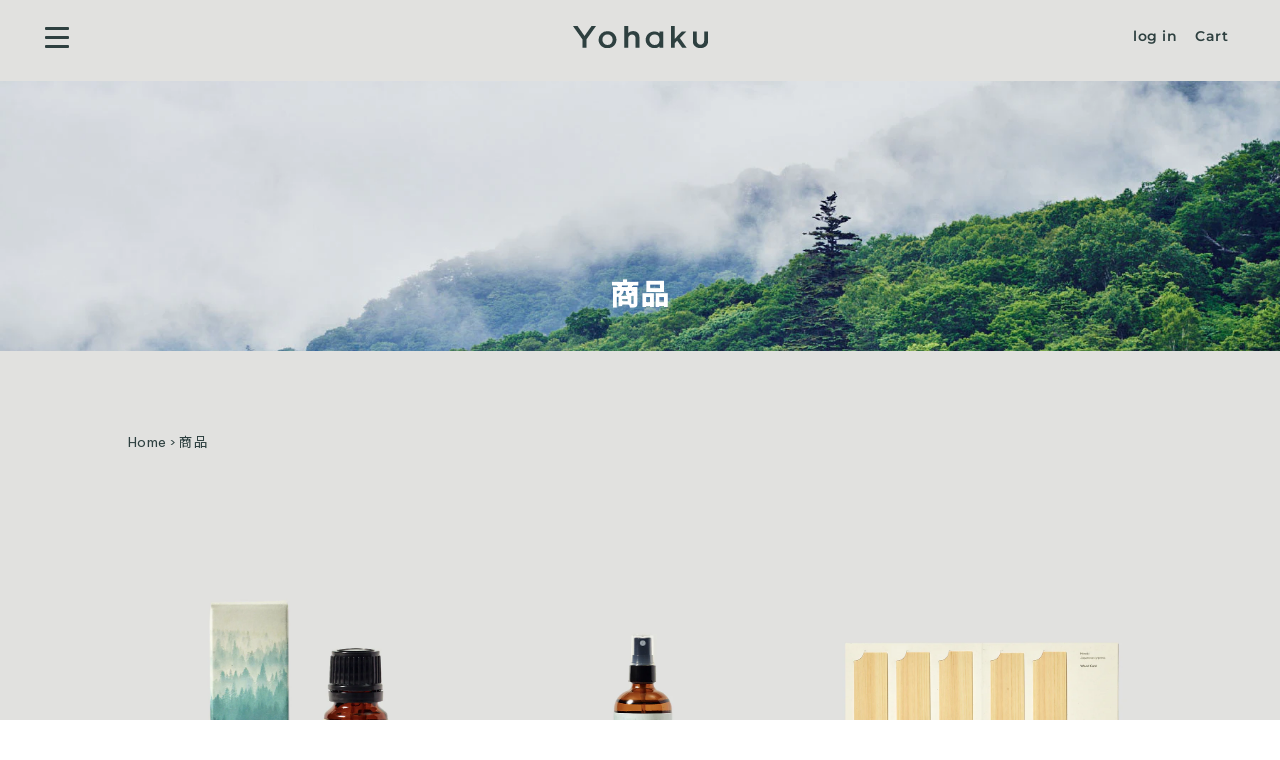

--- FILE ---
content_type: text/html; charset=utf-8
request_url: https://yohaku-fragrance.jp/collections/all?page=3
body_size: 16436
content:
 
<!doctype html>
<html class="no-js" lang="ja">
<head>

  <!-- Basic page needs ================================================== -->
  <meta charset="utf-8">
  <meta http-equiv="X-UA-Compatible" content="IE=edge,chrome=1">

  <link rel="icon" href="//yohaku-fragrance.jp/cdn/shop/t/28/assets/favicon.ico?v=143980694882374715051760683527" />
  <link rel="icon" href="//yohaku-fragrance.jp/cdn/shop/t/28/assets/favicon.svg?v=74463353853946206581760684391" type="image/svg+xml">
  

  <!-- Title and description ================================================== -->
  <title>
  商品 &ndash; ページ 3 &ndash; Yohaku Fragrance
  </title>

  

  <meta name="google-site-verification" content="4pMEE0D9KrVhyYsUOA-seBrix8NDaXuq1-6ojwWndnc" />
  <!-- Helpers ================================================== -->
  




<meta property="og:site_name" content="">
<meta property="og:url" content="https://yohaku-fragrance.jp/collections/all?page=3">
<meta property="og:title" content="商品">
<meta property="og:type" content="website">
<meta property="og:description" content="">

<meta property="og:image" content="http://yohaku-fragrance.jp/cdn/shop/files/yohaku_sns_shere_1200x1200.jpg?v=1634184088">
<meta property="og:image:secure_url" content="https://yohaku-fragrance.jp/cdn/shop/files/yohaku_sns_shere_1200x1200.jpg?v=1634184088">


<meta name="twitter:card" content="summary_large_image">
<meta name="twitter:title" content="商品">
<meta name="twitter:description" content="">

  <link rel="canonical" href="https://yohaku-fragrance.jp/collections/all?page=3">
  <meta name="viewport" content="width=device-width,initial-scale=1,shrink-to-fit=no">
  <meta name="theme-color" content="#2E4040">
  <style data-shopify>
  :root {
    --color-body-text: #2E4040;
    --color-body: #ffffff;
  }
</style>


  <!-- CSS ================================================== -->
  <link href="//yohaku-fragrance.jp/cdn/shop/t/28/assets/bootstrap-reboot.css?v=73883425233841696781760683527" rel="stylesheet" type="text/css" media="all" />
  <link rel="preconnect" href="https://fonts.googleapis.com">
  <link rel="preconnect" href="https://fonts.gstatic.com" crossorigin>
  <link href="https://fonts.googleapis.com/css2?family=Be+Vietnam+Pro:wght@100;200;300;400;500&family=Noto+Sans+JP:wght@100;300;400;500&family=Noto+Serif+JP&display=swap" rel="stylesheet">
  <link href="//yohaku-fragrance.jp/cdn/shop/t/28/assets/timber.scss.css?v=72202198451096821001760684397" rel="stylesheet" type="text/css" media="all" />
  <link href="//yohaku-fragrance.jp/cdn/shop/t/28/assets/theme.scss.css?v=87305321874036144571760684397" rel="stylesheet" type="text/css" media="all" />
  <link href="//yohaku-fragrance.jp/cdn/shop/t/28/assets/style.css?v=116517129701066032101760685777" rel="stylesheet" type="text/css" media="all" />
  <link rel="stylesheet" type="text/css" href="//cdn.jsdelivr.net/npm/slick-carousel@1.8.1/slick/slick.css"/>
  <link rel="stylesheet" type="text/css" href="//cdn.jsdelivr.net/npm/slick-carousel@1.8.1/slick/slick-theme.css"/>
  <link rel="stylesheet" href="https://cdnjs.cloudflare.com/ajax/libs/font-awesome/5.15.4/css/all.min.css">
<!-- animate.css -->
<link
  rel="stylesheet"
  href="https://cdnjs.cloudflare.com/ajax/libs/animate.css/3.6.2/animate.min.css"
/>
<!-- wow.js -->
<script src="https://cdnjs.cloudflare.com/ajax/libs/wow/1.1.2/wow.min.js"></script>
  <!-- Sections ================================================== -->
  <script>
    window.theme = window.theme || {};
    theme.strings = {
      zoomClose: "閉じる (Esc)",
      zoomPrev: "前へ (Left arrow key)",
      zoomNext: "次へ (Right arrow key)",
      moneyFormat: "¥{{amount_no_decimals}}",
      addressError: "住所を調べる際にエラーが発生しました",
      addressNoResults: "その住所は見つかりませんでした",
      addressQueryLimit: "Google APIの使用量の制限を超えました。\u003ca href=\"https:\/\/developers.google.com\/maps\/premium\/usage-limits\"\u003eプレミアムプラン\u003c\/a\u003eへのアップグレードをご検討ください。",
      authError: "あなたのGoogle Mapsのアカウント認証で問題が発生しました。",
      cartEmpty: "カート内に商品がありません。",
      cartCookie: "カートを使うためにCookieを有効にする",
      cartSavings: "[savings]節約しました",
      productSlideLabel: "スライド [slide_number]\/[slide_max]。"
    };
    theme.settings = {
      cartType: "page",
      gridType: null
    };
  </script>

  <script src="//yohaku-fragrance.jp/cdn/shop/t/28/assets/jquery-3.7.1.min.js?v=147293088974801289311760685777" type="text/javascript"></script>
<script src="https://code.jquery.com/jquery-migrate-3.4.0.min.js"></script>
<script>
    jQuery.migrateTrace = true;
</script>
  <script src="//yohaku-fragrance.jp/cdn/shop/t/28/assets/lazysizes.min.js?v=155223123402716617051760684393" async="async"></script>

  <script src="//yohaku-fragrance.jp/cdn/shop/t/28/assets/theme.js?v=30196257315142137201760685777" defer="defer"></script>

  <!-- Header hook for plugins ================================================== -->
  <script>window.performance && window.performance.mark && window.performance.mark('shopify.content_for_header.start');</script><meta name="google-site-verification" content="IbKAarV9nYyupIBdKqZwRjbLuPw7QMA4Uhl16tPaUYE">
<meta name="google-site-verification" content="DiV8g2NkGaLd_hvWxTatyO9CAA9BfGp96cvfhpdGBRk">
<meta name="facebook-domain-verification" content="hk7m1tgmb5w5tyib6g1z1aa6lbexf0">
<meta id="shopify-digital-wallet" name="shopify-digital-wallet" content="/56882331811/digital_wallets/dialog">
<meta name="shopify-checkout-api-token" content="8223521955c898a03c7561de3fb0ba67">
<link rel="alternate" type="application/atom+xml" title="Feed" href="/collections/all.atom" />
<link rel="prev" href="/collections/all?page=2">
<link rel="next" href="/collections/all?page=4">
<script async="async" src="/checkouts/internal/preloads.js?locale=ja-JP"></script>
<link rel="preconnect" href="https://shop.app" crossorigin="anonymous">
<script async="async" src="https://shop.app/checkouts/internal/preloads.js?locale=ja-JP&shop_id=56882331811" crossorigin="anonymous"></script>
<script id="apple-pay-shop-capabilities" type="application/json">{"shopId":56882331811,"countryCode":"JP","currencyCode":"JPY","merchantCapabilities":["supports3DS"],"merchantId":"gid:\/\/shopify\/Shop\/56882331811","merchantName":"Yohaku Fragrance","requiredBillingContactFields":["postalAddress","email","phone"],"requiredShippingContactFields":["postalAddress","email","phone"],"shippingType":"shipping","supportedNetworks":["visa","masterCard","amex","jcb","discover"],"total":{"type":"pending","label":"Yohaku Fragrance","amount":"1.00"},"shopifyPaymentsEnabled":true,"supportsSubscriptions":true}</script>
<script id="shopify-features" type="application/json">{"accessToken":"8223521955c898a03c7561de3fb0ba67","betas":["rich-media-storefront-analytics"],"domain":"yohaku-fragrance.jp","predictiveSearch":false,"shopId":56882331811,"locale":"ja"}</script>
<script>var Shopify = Shopify || {};
Shopify.shop = "yohaku-fragrance.myshopify.com";
Shopify.locale = "ja";
Shopify.currency = {"active":"JPY","rate":"1.0"};
Shopify.country = "JP";
Shopify.theme = {"name":"scent-adjust","id":149783609507,"schema_name":"Brooklyn","schema_version":"17.6.0","theme_store_id":null,"role":"main"};
Shopify.theme.handle = "null";
Shopify.theme.style = {"id":null,"handle":null};
Shopify.cdnHost = "yohaku-fragrance.jp/cdn";
Shopify.routes = Shopify.routes || {};
Shopify.routes.root = "/";</script>
<script type="module">!function(o){(o.Shopify=o.Shopify||{}).modules=!0}(window);</script>
<script>!function(o){function n(){var o=[];function n(){o.push(Array.prototype.slice.apply(arguments))}return n.q=o,n}var t=o.Shopify=o.Shopify||{};t.loadFeatures=n(),t.autoloadFeatures=n()}(window);</script>
<script>
  window.ShopifyPay = window.ShopifyPay || {};
  window.ShopifyPay.apiHost = "shop.app\/pay";
  window.ShopifyPay.redirectState = null;
</script>
<script id="shop-js-analytics" type="application/json">{"pageType":"collection"}</script>
<script defer="defer" async type="module" src="//yohaku-fragrance.jp/cdn/shopifycloud/shop-js/modules/v2/client.init-shop-cart-sync_CZKilf07.ja.esm.js"></script>
<script defer="defer" async type="module" src="//yohaku-fragrance.jp/cdn/shopifycloud/shop-js/modules/v2/chunk.common_rlhnONO2.esm.js"></script>
<script type="module">
  await import("//yohaku-fragrance.jp/cdn/shopifycloud/shop-js/modules/v2/client.init-shop-cart-sync_CZKilf07.ja.esm.js");
await import("//yohaku-fragrance.jp/cdn/shopifycloud/shop-js/modules/v2/chunk.common_rlhnONO2.esm.js");

  window.Shopify.SignInWithShop?.initShopCartSync?.({"fedCMEnabled":true,"windoidEnabled":true});

</script>
<script>
  window.Shopify = window.Shopify || {};
  if (!window.Shopify.featureAssets) window.Shopify.featureAssets = {};
  window.Shopify.featureAssets['shop-js'] = {"shop-cart-sync":["modules/v2/client.shop-cart-sync_BwCHLH8C.ja.esm.js","modules/v2/chunk.common_rlhnONO2.esm.js"],"init-fed-cm":["modules/v2/client.init-fed-cm_CQXj6EwP.ja.esm.js","modules/v2/chunk.common_rlhnONO2.esm.js"],"shop-button":["modules/v2/client.shop-button_B7JE2zCc.ja.esm.js","modules/v2/chunk.common_rlhnONO2.esm.js"],"init-windoid":["modules/v2/client.init-windoid_DQ9csUH7.ja.esm.js","modules/v2/chunk.common_rlhnONO2.esm.js"],"shop-cash-offers":["modules/v2/client.shop-cash-offers_DxEVlT9h.ja.esm.js","modules/v2/chunk.common_rlhnONO2.esm.js","modules/v2/chunk.modal_BI56FOb0.esm.js"],"shop-toast-manager":["modules/v2/client.shop-toast-manager_BE8_-kNb.ja.esm.js","modules/v2/chunk.common_rlhnONO2.esm.js"],"init-shop-email-lookup-coordinator":["modules/v2/client.init-shop-email-lookup-coordinator_BgbPPTAQ.ja.esm.js","modules/v2/chunk.common_rlhnONO2.esm.js"],"pay-button":["modules/v2/client.pay-button_hoKCMeMC.ja.esm.js","modules/v2/chunk.common_rlhnONO2.esm.js"],"avatar":["modules/v2/client.avatar_BTnouDA3.ja.esm.js"],"init-shop-cart-sync":["modules/v2/client.init-shop-cart-sync_CZKilf07.ja.esm.js","modules/v2/chunk.common_rlhnONO2.esm.js"],"shop-login-button":["modules/v2/client.shop-login-button_BXDQHqjj.ja.esm.js","modules/v2/chunk.common_rlhnONO2.esm.js","modules/v2/chunk.modal_BI56FOb0.esm.js"],"init-customer-accounts-sign-up":["modules/v2/client.init-customer-accounts-sign-up_C3NeUvFd.ja.esm.js","modules/v2/client.shop-login-button_BXDQHqjj.ja.esm.js","modules/v2/chunk.common_rlhnONO2.esm.js","modules/v2/chunk.modal_BI56FOb0.esm.js"],"init-shop-for-new-customer-accounts":["modules/v2/client.init-shop-for-new-customer-accounts_D-v2xi0b.ja.esm.js","modules/v2/client.shop-login-button_BXDQHqjj.ja.esm.js","modules/v2/chunk.common_rlhnONO2.esm.js","modules/v2/chunk.modal_BI56FOb0.esm.js"],"init-customer-accounts":["modules/v2/client.init-customer-accounts_Cciaq_Mb.ja.esm.js","modules/v2/client.shop-login-button_BXDQHqjj.ja.esm.js","modules/v2/chunk.common_rlhnONO2.esm.js","modules/v2/chunk.modal_BI56FOb0.esm.js"],"shop-follow-button":["modules/v2/client.shop-follow-button_CM9l58Wl.ja.esm.js","modules/v2/chunk.common_rlhnONO2.esm.js","modules/v2/chunk.modal_BI56FOb0.esm.js"],"lead-capture":["modules/v2/client.lead-capture_oVhdpGxe.ja.esm.js","modules/v2/chunk.common_rlhnONO2.esm.js","modules/v2/chunk.modal_BI56FOb0.esm.js"],"checkout-modal":["modules/v2/client.checkout-modal_BbgmKIDX.ja.esm.js","modules/v2/chunk.common_rlhnONO2.esm.js","modules/v2/chunk.modal_BI56FOb0.esm.js"],"shop-login":["modules/v2/client.shop-login_BRorRhgW.ja.esm.js","modules/v2/chunk.common_rlhnONO2.esm.js","modules/v2/chunk.modal_BI56FOb0.esm.js"],"payment-terms":["modules/v2/client.payment-terms_Ba4TR13R.ja.esm.js","modules/v2/chunk.common_rlhnONO2.esm.js","modules/v2/chunk.modal_BI56FOb0.esm.js"]};
</script>
<script id="__st">var __st={"a":56882331811,"offset":32400,"reqid":"60f3e905-6875-4eb4-99f0-76d3da55b603-1768960921","pageurl":"yohaku-fragrance.jp\/collections\/all?page=3","u":"8f7c8a95c68f","p":"collection"};</script>
<script>window.ShopifyPaypalV4VisibilityTracking = true;</script>
<script id="captcha-bootstrap">!function(){'use strict';const t='contact',e='account',n='new_comment',o=[[t,t],['blogs',n],['comments',n],[t,'customer']],c=[[e,'customer_login'],[e,'guest_login'],[e,'recover_customer_password'],[e,'create_customer']],r=t=>t.map((([t,e])=>`form[action*='/${t}']:not([data-nocaptcha='true']) input[name='form_type'][value='${e}']`)).join(','),a=t=>()=>t?[...document.querySelectorAll(t)].map((t=>t.form)):[];function s(){const t=[...o],e=r(t);return a(e)}const i='password',u='form_key',d=['recaptcha-v3-token','g-recaptcha-response','h-captcha-response',i],f=()=>{try{return window.sessionStorage}catch{return}},m='__shopify_v',_=t=>t.elements[u];function p(t,e,n=!1){try{const o=window.sessionStorage,c=JSON.parse(o.getItem(e)),{data:r}=function(t){const{data:e,action:n}=t;return t[m]||n?{data:e,action:n}:{data:t,action:n}}(c);for(const[e,n]of Object.entries(r))t.elements[e]&&(t.elements[e].value=n);n&&o.removeItem(e)}catch(o){console.error('form repopulation failed',{error:o})}}const l='form_type',E='cptcha';function T(t){t.dataset[E]=!0}const w=window,h=w.document,L='Shopify',v='ce_forms',y='captcha';let A=!1;((t,e)=>{const n=(g='f06e6c50-85a8-45c8-87d0-21a2b65856fe',I='https://cdn.shopify.com/shopifycloud/storefront-forms-hcaptcha/ce_storefront_forms_captcha_hcaptcha.v1.5.2.iife.js',D={infoText:'hCaptchaによる保護',privacyText:'プライバシー',termsText:'利用規約'},(t,e,n)=>{const o=w[L][v],c=o.bindForm;if(c)return c(t,g,e,D).then(n);var r;o.q.push([[t,g,e,D],n]),r=I,A||(h.body.append(Object.assign(h.createElement('script'),{id:'captcha-provider',async:!0,src:r})),A=!0)});var g,I,D;w[L]=w[L]||{},w[L][v]=w[L][v]||{},w[L][v].q=[],w[L][y]=w[L][y]||{},w[L][y].protect=function(t,e){n(t,void 0,e),T(t)},Object.freeze(w[L][y]),function(t,e,n,w,h,L){const[v,y,A,g]=function(t,e,n){const i=e?o:[],u=t?c:[],d=[...i,...u],f=r(d),m=r(i),_=r(d.filter((([t,e])=>n.includes(e))));return[a(f),a(m),a(_),s()]}(w,h,L),I=t=>{const e=t.target;return e instanceof HTMLFormElement?e:e&&e.form},D=t=>v().includes(t);t.addEventListener('submit',(t=>{const e=I(t);if(!e)return;const n=D(e)&&!e.dataset.hcaptchaBound&&!e.dataset.recaptchaBound,o=_(e),c=g().includes(e)&&(!o||!o.value);(n||c)&&t.preventDefault(),c&&!n&&(function(t){try{if(!f())return;!function(t){const e=f();if(!e)return;const n=_(t);if(!n)return;const o=n.value;o&&e.removeItem(o)}(t);const e=Array.from(Array(32),(()=>Math.random().toString(36)[2])).join('');!function(t,e){_(t)||t.append(Object.assign(document.createElement('input'),{type:'hidden',name:u})),t.elements[u].value=e}(t,e),function(t,e){const n=f();if(!n)return;const o=[...t.querySelectorAll(`input[type='${i}']`)].map((({name:t})=>t)),c=[...d,...o],r={};for(const[a,s]of new FormData(t).entries())c.includes(a)||(r[a]=s);n.setItem(e,JSON.stringify({[m]:1,action:t.action,data:r}))}(t,e)}catch(e){console.error('failed to persist form',e)}}(e),e.submit())}));const S=(t,e)=>{t&&!t.dataset[E]&&(n(t,e.some((e=>e===t))),T(t))};for(const o of['focusin','change'])t.addEventListener(o,(t=>{const e=I(t);D(e)&&S(e,y())}));const B=e.get('form_key'),M=e.get(l),P=B&&M;t.addEventListener('DOMContentLoaded',(()=>{const t=y();if(P)for(const e of t)e.elements[l].value===M&&p(e,B);[...new Set([...A(),...v().filter((t=>'true'===t.dataset.shopifyCaptcha))])].forEach((e=>S(e,t)))}))}(h,new URLSearchParams(w.location.search),n,t,e,['guest_login'])})(!0,!0)}();</script>
<script integrity="sha256-4kQ18oKyAcykRKYeNunJcIwy7WH5gtpwJnB7kiuLZ1E=" data-source-attribution="shopify.loadfeatures" defer="defer" src="//yohaku-fragrance.jp/cdn/shopifycloud/storefront/assets/storefront/load_feature-a0a9edcb.js" crossorigin="anonymous"></script>
<script crossorigin="anonymous" defer="defer" src="//yohaku-fragrance.jp/cdn/shopifycloud/storefront/assets/shopify_pay/storefront-65b4c6d7.js?v=20250812"></script>
<script data-source-attribution="shopify.dynamic_checkout.dynamic.init">var Shopify=Shopify||{};Shopify.PaymentButton=Shopify.PaymentButton||{isStorefrontPortableWallets:!0,init:function(){window.Shopify.PaymentButton.init=function(){};var t=document.createElement("script");t.src="https://yohaku-fragrance.jp/cdn/shopifycloud/portable-wallets/latest/portable-wallets.ja.js",t.type="module",document.head.appendChild(t)}};
</script>
<script data-source-attribution="shopify.dynamic_checkout.buyer_consent">
  function portableWalletsHideBuyerConsent(e){var t=document.getElementById("shopify-buyer-consent"),n=document.getElementById("shopify-subscription-policy-button");t&&n&&(t.classList.add("hidden"),t.setAttribute("aria-hidden","true"),n.removeEventListener("click",e))}function portableWalletsShowBuyerConsent(e){var t=document.getElementById("shopify-buyer-consent"),n=document.getElementById("shopify-subscription-policy-button");t&&n&&(t.classList.remove("hidden"),t.removeAttribute("aria-hidden"),n.addEventListener("click",e))}window.Shopify?.PaymentButton&&(window.Shopify.PaymentButton.hideBuyerConsent=portableWalletsHideBuyerConsent,window.Shopify.PaymentButton.showBuyerConsent=portableWalletsShowBuyerConsent);
</script>
<script data-source-attribution="shopify.dynamic_checkout.cart.bootstrap">document.addEventListener("DOMContentLoaded",(function(){function t(){return document.querySelector("shopify-accelerated-checkout-cart, shopify-accelerated-checkout")}if(t())Shopify.PaymentButton.init();else{new MutationObserver((function(e,n){t()&&(Shopify.PaymentButton.init(),n.disconnect())})).observe(document.body,{childList:!0,subtree:!0})}}));
</script>
<link id="shopify-accelerated-checkout-styles" rel="stylesheet" media="screen" href="https://yohaku-fragrance.jp/cdn/shopifycloud/portable-wallets/latest/accelerated-checkout-backwards-compat.css" crossorigin="anonymous">
<style id="shopify-accelerated-checkout-cart">
        #shopify-buyer-consent {
  margin-top: 1em;
  display: inline-block;
  width: 100%;
}

#shopify-buyer-consent.hidden {
  display: none;
}

#shopify-subscription-policy-button {
  background: none;
  border: none;
  padding: 0;
  text-decoration: underline;
  font-size: inherit;
  cursor: pointer;
}

#shopify-subscription-policy-button::before {
  box-shadow: none;
}

      </style>

<script>window.performance && window.performance.mark && window.performance.mark('shopify.content_for_header.end');</script>

  <script src="//yohaku-fragrance.jp/cdn/shop/t/28/assets/modernizr.min.js?v=21391054748206432451760684393" type="text/javascript"></script>

  
  

<script src="https://cdn.shopify.com/extensions/98609345-6027-4701-9e3f-4907c6a214d4/promolayer-11/assets/promolayer_loader.js" type="text/javascript" defer="defer"></script>
<link href="https://monorail-edge.shopifysvc.com" rel="dns-prefetch">
<script>(function(){if ("sendBeacon" in navigator && "performance" in window) {try {var session_token_from_headers = performance.getEntriesByType('navigation')[0].serverTiming.find(x => x.name == '_s').description;} catch {var session_token_from_headers = undefined;}var session_cookie_matches = document.cookie.match(/_shopify_s=([^;]*)/);var session_token_from_cookie = session_cookie_matches && session_cookie_matches.length === 2 ? session_cookie_matches[1] : "";var session_token = session_token_from_headers || session_token_from_cookie || "";function handle_abandonment_event(e) {var entries = performance.getEntries().filter(function(entry) {return /monorail-edge.shopifysvc.com/.test(entry.name);});if (!window.abandonment_tracked && entries.length === 0) {window.abandonment_tracked = true;var currentMs = Date.now();var navigation_start = performance.timing.navigationStart;var payload = {shop_id: 56882331811,url: window.location.href,navigation_start,duration: currentMs - navigation_start,session_token,page_type: "collection"};window.navigator.sendBeacon("https://monorail-edge.shopifysvc.com/v1/produce", JSON.stringify({schema_id: "online_store_buyer_site_abandonment/1.1",payload: payload,metadata: {event_created_at_ms: currentMs,event_sent_at_ms: currentMs}}));}}window.addEventListener('pagehide', handle_abandonment_event);}}());</script>
<script id="web-pixels-manager-setup">(function e(e,d,r,n,o){if(void 0===o&&(o={}),!Boolean(null===(a=null===(i=window.Shopify)||void 0===i?void 0:i.analytics)||void 0===a?void 0:a.replayQueue)){var i,a;window.Shopify=window.Shopify||{};var t=window.Shopify;t.analytics=t.analytics||{};var s=t.analytics;s.replayQueue=[],s.publish=function(e,d,r){return s.replayQueue.push([e,d,r]),!0};try{self.performance.mark("wpm:start")}catch(e){}var l=function(){var e={modern:/Edge?\/(1{2}[4-9]|1[2-9]\d|[2-9]\d{2}|\d{4,})\.\d+(\.\d+|)|Firefox\/(1{2}[4-9]|1[2-9]\d|[2-9]\d{2}|\d{4,})\.\d+(\.\d+|)|Chrom(ium|e)\/(9{2}|\d{3,})\.\d+(\.\d+|)|(Maci|X1{2}).+ Version\/(15\.\d+|(1[6-9]|[2-9]\d|\d{3,})\.\d+)([,.]\d+|)( \(\w+\)|)( Mobile\/\w+|) Safari\/|Chrome.+OPR\/(9{2}|\d{3,})\.\d+\.\d+|(CPU[ +]OS|iPhone[ +]OS|CPU[ +]iPhone|CPU IPhone OS|CPU iPad OS)[ +]+(15[._]\d+|(1[6-9]|[2-9]\d|\d{3,})[._]\d+)([._]\d+|)|Android:?[ /-](13[3-9]|1[4-9]\d|[2-9]\d{2}|\d{4,})(\.\d+|)(\.\d+|)|Android.+Firefox\/(13[5-9]|1[4-9]\d|[2-9]\d{2}|\d{4,})\.\d+(\.\d+|)|Android.+Chrom(ium|e)\/(13[3-9]|1[4-9]\d|[2-9]\d{2}|\d{4,})\.\d+(\.\d+|)|SamsungBrowser\/([2-9]\d|\d{3,})\.\d+/,legacy:/Edge?\/(1[6-9]|[2-9]\d|\d{3,})\.\d+(\.\d+|)|Firefox\/(5[4-9]|[6-9]\d|\d{3,})\.\d+(\.\d+|)|Chrom(ium|e)\/(5[1-9]|[6-9]\d|\d{3,})\.\d+(\.\d+|)([\d.]+$|.*Safari\/(?![\d.]+ Edge\/[\d.]+$))|(Maci|X1{2}).+ Version\/(10\.\d+|(1[1-9]|[2-9]\d|\d{3,})\.\d+)([,.]\d+|)( \(\w+\)|)( Mobile\/\w+|) Safari\/|Chrome.+OPR\/(3[89]|[4-9]\d|\d{3,})\.\d+\.\d+|(CPU[ +]OS|iPhone[ +]OS|CPU[ +]iPhone|CPU IPhone OS|CPU iPad OS)[ +]+(10[._]\d+|(1[1-9]|[2-9]\d|\d{3,})[._]\d+)([._]\d+|)|Android:?[ /-](13[3-9]|1[4-9]\d|[2-9]\d{2}|\d{4,})(\.\d+|)(\.\d+|)|Mobile Safari.+OPR\/([89]\d|\d{3,})\.\d+\.\d+|Android.+Firefox\/(13[5-9]|1[4-9]\d|[2-9]\d{2}|\d{4,})\.\d+(\.\d+|)|Android.+Chrom(ium|e)\/(13[3-9]|1[4-9]\d|[2-9]\d{2}|\d{4,})\.\d+(\.\d+|)|Android.+(UC? ?Browser|UCWEB|U3)[ /]?(15\.([5-9]|\d{2,})|(1[6-9]|[2-9]\d|\d{3,})\.\d+)\.\d+|SamsungBrowser\/(5\.\d+|([6-9]|\d{2,})\.\d+)|Android.+MQ{2}Browser\/(14(\.(9|\d{2,})|)|(1[5-9]|[2-9]\d|\d{3,})(\.\d+|))(\.\d+|)|K[Aa][Ii]OS\/(3\.\d+|([4-9]|\d{2,})\.\d+)(\.\d+|)/},d=e.modern,r=e.legacy,n=navigator.userAgent;return n.match(d)?"modern":n.match(r)?"legacy":"unknown"}(),u="modern"===l?"modern":"legacy",c=(null!=n?n:{modern:"",legacy:""})[u],f=function(e){return[e.baseUrl,"/wpm","/b",e.hashVersion,"modern"===e.buildTarget?"m":"l",".js"].join("")}({baseUrl:d,hashVersion:r,buildTarget:u}),m=function(e){var d=e.version,r=e.bundleTarget,n=e.surface,o=e.pageUrl,i=e.monorailEndpoint;return{emit:function(e){var a=e.status,t=e.errorMsg,s=(new Date).getTime(),l=JSON.stringify({metadata:{event_sent_at_ms:s},events:[{schema_id:"web_pixels_manager_load/3.1",payload:{version:d,bundle_target:r,page_url:o,status:a,surface:n,error_msg:t},metadata:{event_created_at_ms:s}}]});if(!i)return console&&console.warn&&console.warn("[Web Pixels Manager] No Monorail endpoint provided, skipping logging."),!1;try{return self.navigator.sendBeacon.bind(self.navigator)(i,l)}catch(e){}var u=new XMLHttpRequest;try{return u.open("POST",i,!0),u.setRequestHeader("Content-Type","text/plain"),u.send(l),!0}catch(e){return console&&console.warn&&console.warn("[Web Pixels Manager] Got an unhandled error while logging to Monorail."),!1}}}}({version:r,bundleTarget:l,surface:e.surface,pageUrl:self.location.href,monorailEndpoint:e.monorailEndpoint});try{o.browserTarget=l,function(e){var d=e.src,r=e.async,n=void 0===r||r,o=e.onload,i=e.onerror,a=e.sri,t=e.scriptDataAttributes,s=void 0===t?{}:t,l=document.createElement("script"),u=document.querySelector("head"),c=document.querySelector("body");if(l.async=n,l.src=d,a&&(l.integrity=a,l.crossOrigin="anonymous"),s)for(var f in s)if(Object.prototype.hasOwnProperty.call(s,f))try{l.dataset[f]=s[f]}catch(e){}if(o&&l.addEventListener("load",o),i&&l.addEventListener("error",i),u)u.appendChild(l);else{if(!c)throw new Error("Did not find a head or body element to append the script");c.appendChild(l)}}({src:f,async:!0,onload:function(){if(!function(){var e,d;return Boolean(null===(d=null===(e=window.Shopify)||void 0===e?void 0:e.analytics)||void 0===d?void 0:d.initialized)}()){var d=window.webPixelsManager.init(e)||void 0;if(d){var r=window.Shopify.analytics;r.replayQueue.forEach((function(e){var r=e[0],n=e[1],o=e[2];d.publishCustomEvent(r,n,o)})),r.replayQueue=[],r.publish=d.publishCustomEvent,r.visitor=d.visitor,r.initialized=!0}}},onerror:function(){return m.emit({status:"failed",errorMsg:"".concat(f," has failed to load")})},sri:function(e){var d=/^sha384-[A-Za-z0-9+/=]+$/;return"string"==typeof e&&d.test(e)}(c)?c:"",scriptDataAttributes:o}),m.emit({status:"loading"})}catch(e){m.emit({status:"failed",errorMsg:(null==e?void 0:e.message)||"Unknown error"})}}})({shopId: 56882331811,storefrontBaseUrl: "https://yohaku-fragrance.jp",extensionsBaseUrl: "https://extensions.shopifycdn.com/cdn/shopifycloud/web-pixels-manager",monorailEndpoint: "https://monorail-edge.shopifysvc.com/unstable/produce_batch",surface: "storefront-renderer",enabledBetaFlags: ["2dca8a86"],webPixelsConfigList: [{"id":"686358691","configuration":"{\"config\":\"{\\\"pixel_id\\\":\\\"G-QNBK4NB4J2\\\",\\\"target_country\\\":\\\"JP\\\",\\\"gtag_events\\\":[{\\\"type\\\":\\\"search\\\",\\\"action_label\\\":[\\\"G-QNBK4NB4J2\\\",\\\"AW-16735159567\\\/LEHbCJ_1098ZEI-K-as-\\\"]},{\\\"type\\\":\\\"begin_checkout\\\",\\\"action_label\\\":[\\\"G-QNBK4NB4J2\\\",\\\"AW-16735159567\\\/2LAtCJ32098ZEI-K-as-\\\"]},{\\\"type\\\":\\\"view_item\\\",\\\"action_label\\\":[\\\"G-QNBK4NB4J2\\\",\\\"AW-16735159567\\\/RfwjCJz1098ZEI-K-as-\\\",\\\"MC-NQ911EFYJQ\\\"]},{\\\"type\\\":\\\"purchase\\\",\\\"action_label\\\":[\\\"G-QNBK4NB4J2\\\",\\\"AW-16735159567\\\/-sxnCJb1098ZEI-K-as-\\\",\\\"MC-NQ911EFYJQ\\\"]},{\\\"type\\\":\\\"page_view\\\",\\\"action_label\\\":[\\\"G-QNBK4NB4J2\\\",\\\"AW-16735159567\\\/6y-PCJn1098ZEI-K-as-\\\",\\\"MC-NQ911EFYJQ\\\"]},{\\\"type\\\":\\\"add_payment_info\\\",\\\"action_label\\\":[\\\"G-QNBK4NB4J2\\\",\\\"AW-16735159567\\\/o0CTCKD2098ZEI-K-as-\\\"]},{\\\"type\\\":\\\"add_to_cart\\\",\\\"action_label\\\":[\\\"G-QNBK4NB4J2\\\",\\\"AW-16735159567\\\/gDJoCJr2098ZEI-K-as-\\\"]}],\\\"enable_monitoring_mode\\\":false}\"}","eventPayloadVersion":"v1","runtimeContext":"OPEN","scriptVersion":"b2a88bafab3e21179ed38636efcd8a93","type":"APP","apiClientId":1780363,"privacyPurposes":[],"dataSharingAdjustments":{"protectedCustomerApprovalScopes":["read_customer_address","read_customer_email","read_customer_name","read_customer_personal_data","read_customer_phone"]}},{"id":"166822051","configuration":"{\"pixel_id\":\"392873302306655\",\"pixel_type\":\"facebook_pixel\",\"metaapp_system_user_token\":\"-\"}","eventPayloadVersion":"v1","runtimeContext":"OPEN","scriptVersion":"ca16bc87fe92b6042fbaa3acc2fbdaa6","type":"APP","apiClientId":2329312,"privacyPurposes":["ANALYTICS","MARKETING","SALE_OF_DATA"],"dataSharingAdjustments":{"protectedCustomerApprovalScopes":["read_customer_address","read_customer_email","read_customer_name","read_customer_personal_data","read_customer_phone"]}},{"id":"shopify-app-pixel","configuration":"{}","eventPayloadVersion":"v1","runtimeContext":"STRICT","scriptVersion":"0450","apiClientId":"shopify-pixel","type":"APP","privacyPurposes":["ANALYTICS","MARKETING"]},{"id":"shopify-custom-pixel","eventPayloadVersion":"v1","runtimeContext":"LAX","scriptVersion":"0450","apiClientId":"shopify-pixel","type":"CUSTOM","privacyPurposes":["ANALYTICS","MARKETING"]}],isMerchantRequest: false,initData: {"shop":{"name":"Yohaku Fragrance","paymentSettings":{"currencyCode":"JPY"},"myshopifyDomain":"yohaku-fragrance.myshopify.com","countryCode":"JP","storefrontUrl":"https:\/\/yohaku-fragrance.jp"},"customer":null,"cart":null,"checkout":null,"productVariants":[],"purchasingCompany":null},},"https://yohaku-fragrance.jp/cdn","fcfee988w5aeb613cpc8e4bc33m6693e112",{"modern":"","legacy":""},{"shopId":"56882331811","storefrontBaseUrl":"https:\/\/yohaku-fragrance.jp","extensionBaseUrl":"https:\/\/extensions.shopifycdn.com\/cdn\/shopifycloud\/web-pixels-manager","surface":"storefront-renderer","enabledBetaFlags":"[\"2dca8a86\"]","isMerchantRequest":"false","hashVersion":"fcfee988w5aeb613cpc8e4bc33m6693e112","publish":"custom","events":"[[\"page_viewed\",{}],[\"collection_viewed\",{\"collection\":{\"id\":\"\",\"title\":\"商品\",\"productVariants\":[{\"price\":{\"amount\":2750.0,\"currencyCode\":\"JPY\"},\"product\":{\"title\":\"Hayes Valley\",\"vendor\":\"yohaku-fragrance\",\"id\":\"7310881783971\",\"untranslatedTitle\":\"Hayes Valley\",\"url\":\"\/products\/aroma-oil-hayes-valley\",\"type\":\"Aroma oil\"},\"id\":\"41645617741987\",\"image\":{\"src\":\"\/\/yohaku-fragrance.jp\/cdn\/shop\/products\/210810_yohaku114949_set.jpg?v=1633672531\"},\"sku\":\"#37237\",\"title\":\"Default Title\",\"untranslatedTitle\":\"Default Title\"},{\"price\":{\"amount\":3850.0,\"currencyCode\":\"JPY\"},\"product\":{\"title\":\"Hayes Valley\",\"vendor\":\"yohaku-fragrance\",\"id\":\"7310882406563\",\"untranslatedTitle\":\"Hayes Valley\",\"url\":\"\/products\/botanical-aroma-mist-hayes-valley\",\"type\":\"Botanical aroma mist\"},\"id\":\"41645497221283\",\"image\":{\"src\":\"\/\/yohaku-fragrance.jp\/cdn\/shop\/products\/210810_yohaku114896.jpg?v=1634045687\"},\"sku\":\"#37255\",\"title\":\"Default Title\",\"untranslatedTitle\":\"Default Title\"},{\"price\":{\"amount\":1760.0,\"currencyCode\":\"JPY\"},\"product\":{\"title\":\"Hinoki\",\"vendor\":\"yohaku-fragrance\",\"id\":\"7310882570403\",\"untranslatedTitle\":\"Hinoki\",\"url\":\"\/products\/wood-card-hinoki\",\"type\":\"wood card\"},\"id\":\"41645593624739\",\"image\":{\"src\":\"\/\/yohaku-fragrance.jp\/cdn\/shop\/products\/210810_yohaku114800.jpg?v=1636956877\"},\"sku\":\"#37258\",\"title\":\"Default Title\",\"untranslatedTitle\":\"Default Title\"},{\"price\":{\"amount\":2750.0,\"currencyCode\":\"JPY\"},\"product\":{\"title\":\"Hinoki (Japanese cypress)\",\"vendor\":\"Yohaku\",\"id\":\"7310874280099\",\"untranslatedTitle\":\"Hinoki (Japanese cypress)\",\"url\":\"\/products\/incense-hinoki\",\"type\":\"Incense\"},\"id\":\"41643626201251\",\"image\":{\"src\":\"\/\/yohaku-fragrance.jp\/cdn\/shop\/products\/210810_yohaku114812_setb.jpg?v=1634001968\"},\"sku\":\"37230\",\"title\":\"Default Title\",\"untranslatedTitle\":\"Default Title\"},{\"price\":{\"amount\":2750.0,\"currencyCode\":\"JPY\"},\"product\":{\"title\":\"Hinoki (Japanese cypress)\",\"vendor\":\"yohaku-fragrance\",\"id\":\"7310881587363\",\"untranslatedTitle\":\"Hinoki (Japanese cypress)\",\"url\":\"\/products\/aroma-oil-hinoki-japanese-cypress\",\"type\":\"Aroma oil\"},\"id\":\"41645230129315\",\"image\":{\"src\":\"\/\/yohaku-fragrance.jp\/cdn\/shop\/products\/210810_yohaku114944_set.jpg?v=1633679964\"},\"sku\":\"#37233\",\"title\":\"Default Title\",\"untranslatedTitle\":\"Default Title\"},{\"price\":{\"amount\":1430.0,\"currencyCode\":\"JPY\"},\"product\":{\"title\":\"Hinoki (Japanese cypress)\",\"vendor\":\"yohaku-fragrance\",\"id\":\"7310881915043\",\"untranslatedTitle\":\"Hinoki (Japanese cypress)\",\"url\":\"\/products\/japanese-smudge-stick-hinoki\",\"type\":\"Japanese smudge stick\"},\"id\":\"41645376831651\",\"image\":{\"src\":\"\/\/yohaku-fragrance.jp\/cdn\/shop\/products\/210810_yohaku114777.jpg?v=1633675387\"},\"sku\":\"#37239\",\"title\":\"Default Title\",\"untranslatedTitle\":\"Default Title\"},{\"price\":{\"amount\":1650.0,\"currencyCode\":\"JPY\"},\"product\":{\"title\":\"Hinoki (Japanese cypress) Refill\",\"vendor\":\"Yohaku\",\"id\":\"7310874411171\",\"untranslatedTitle\":\"Hinoki (Japanese cypress) Refill\",\"url\":\"\/products\/incense-hinoki-refill\",\"type\":\"Incense\"},\"id\":\"41643763761315\",\"image\":{\"src\":\"\/\/yohaku-fragrance.jp\/cdn\/shop\/products\/210810_yohaku114814.jpg?v=1634003519\"},\"sku\":\"#37231\",\"title\":\"Default Title\",\"untranslatedTitle\":\"Default Title\"},{\"price\":{\"amount\":3520.0,\"currencyCode\":\"JPY\"},\"product\":{\"title\":\"Japanese Mint\",\"vendor\":\"yohaku-fragrance\",\"id\":\"7310881554595\",\"untranslatedTitle\":\"Japanese Mint\",\"url\":\"\/products\/aroma-oil-japanese-mint\",\"type\":\"Aroma oil\"},\"id\":\"41645212663971\",\"image\":{\"src\":\"\/\/yohaku-fragrance.jp\/cdn\/shop\/products\/210810_yohaku114946_set.jpg?v=1633671229\"},\"sku\":\"#37232\",\"title\":\"Default Title\",\"untranslatedTitle\":\"Default Title\"},{\"price\":{\"amount\":3740.0,\"currencyCode\":\"JPY\"},\"product\":{\"title\":\"Kikusumi\",\"vendor\":\"yohaku-fragrance\",\"id\":\"7310882111651\",\"untranslatedTitle\":\"Kikusumi\",\"url\":\"\/products\/porcelain-aroma-stone-kikusumi\",\"type\":\"Porcelain aroma stone\"},\"id\":\"41645471793315\",\"image\":{\"src\":\"\/\/yohaku-fragrance.jp\/cdn\/shop\/products\/210810_yohaku114844.jpg?v=1633677506\"},\"sku\":\"#37250\",\"title\":\"Default Title\",\"untranslatedTitle\":\"Default Title\"},{\"price\":{\"amount\":1430.0,\"currencyCode\":\"JPY\"},\"product\":{\"title\":\"Kusunoki (Camphor tree)\",\"vendor\":\"yohaku-fragrance\",\"id\":\"7310882013347\",\"untranslatedTitle\":\"Kusunoki (Camphor tree)\",\"url\":\"\/products\/japanese-smudge-stick-kusunoki\",\"type\":\"Japanese smudge stick\"},\"id\":\"41645404717219\",\"image\":{\"src\":\"\/\/yohaku-fragrance.jp\/cdn\/shop\/products\/210810_yohaku114771.jpg?v=1633677418\"},\"sku\":\"#37240\",\"title\":\"Default Title\",\"untranslatedTitle\":\"Default Title\"},{\"price\":{\"amount\":2750.0,\"currencyCode\":\"JPY\"},\"product\":{\"title\":\"Monk Tree\",\"vendor\":\"Yohaku\",\"id\":\"7310881718435\",\"untranslatedTitle\":\"Monk Tree\",\"url\":\"\/products\/aroma-oil-monk-tree\",\"type\":\"Aroma oil\"},\"id\":\"41615470330019\",\"image\":{\"src\":\"\/\/yohaku-fragrance.jp\/cdn\/shop\/products\/210810_yohaku114953_set.jpg?v=1633672961\"},\"sku\":\"#37236\",\"title\":\"Default Title\",\"untranslatedTitle\":\"Default Title\"},{\"price\":{\"amount\":3850.0,\"currencyCode\":\"JPY\"},\"product\":{\"title\":\"Monk Tree\",\"vendor\":\"yohaku-fragrance\",\"id\":\"7310882341027\",\"untranslatedTitle\":\"Monk Tree\",\"url\":\"\/products\/botanical-aroma-mist-monk-tree\",\"type\":\"Botanical aroma mist\"},\"id\":\"41645503905955\",\"image\":{\"src\":\"\/\/yohaku-fragrance.jp\/cdn\/shop\/products\/210810_yohaku114903.jpg?v=1634045617\"},\"sku\":\"#37254\",\"title\":\"Default Title\",\"untranslatedTitle\":\"Default Title\"}]}}]]"});</script><script>
  window.ShopifyAnalytics = window.ShopifyAnalytics || {};
  window.ShopifyAnalytics.meta = window.ShopifyAnalytics.meta || {};
  window.ShopifyAnalytics.meta.currency = 'JPY';
  var meta = {"products":[{"id":7310881783971,"gid":"gid:\/\/shopify\/Product\/7310881783971","vendor":"yohaku-fragrance","type":"Aroma oil","handle":"aroma-oil-hayes-valley","variants":[{"id":41645617741987,"price":275000,"name":"Hayes Valley","public_title":null,"sku":"#37237"}],"remote":false},{"id":7310882406563,"gid":"gid:\/\/shopify\/Product\/7310882406563","vendor":"yohaku-fragrance","type":"Botanical aroma mist","handle":"botanical-aroma-mist-hayes-valley","variants":[{"id":41645497221283,"price":385000,"name":"Hayes Valley","public_title":null,"sku":"#37255"}],"remote":false},{"id":7310882570403,"gid":"gid:\/\/shopify\/Product\/7310882570403","vendor":"yohaku-fragrance","type":"wood card","handle":"wood-card-hinoki","variants":[{"id":41645593624739,"price":176000,"name":"Hinoki","public_title":null,"sku":"#37258"}],"remote":false},{"id":7310874280099,"gid":"gid:\/\/shopify\/Product\/7310874280099","vendor":"Yohaku","type":"Incense","handle":"incense-hinoki","variants":[{"id":41643626201251,"price":275000,"name":"Hinoki (Japanese cypress)","public_title":null,"sku":"37230"}],"remote":false},{"id":7310881587363,"gid":"gid:\/\/shopify\/Product\/7310881587363","vendor":"yohaku-fragrance","type":"Aroma oil","handle":"aroma-oil-hinoki-japanese-cypress","variants":[{"id":41645230129315,"price":275000,"name":"Hinoki (Japanese cypress)","public_title":null,"sku":"#37233"}],"remote":false},{"id":7310881915043,"gid":"gid:\/\/shopify\/Product\/7310881915043","vendor":"yohaku-fragrance","type":"Japanese smudge stick","handle":"japanese-smudge-stick-hinoki","variants":[{"id":41645376831651,"price":143000,"name":"Hinoki (Japanese cypress)","public_title":null,"sku":"#37239"}],"remote":false},{"id":7310874411171,"gid":"gid:\/\/shopify\/Product\/7310874411171","vendor":"Yohaku","type":"Incense","handle":"incense-hinoki-refill","variants":[{"id":41643763761315,"price":165000,"name":"Hinoki (Japanese cypress) Refill","public_title":null,"sku":"#37231"}],"remote":false},{"id":7310881554595,"gid":"gid:\/\/shopify\/Product\/7310881554595","vendor":"yohaku-fragrance","type":"Aroma oil","handle":"aroma-oil-japanese-mint","variants":[{"id":41645212663971,"price":352000,"name":"Japanese Mint","public_title":null,"sku":"#37232"}],"remote":false},{"id":7310882111651,"gid":"gid:\/\/shopify\/Product\/7310882111651","vendor":"yohaku-fragrance","type":"Porcelain aroma stone","handle":"porcelain-aroma-stone-kikusumi","variants":[{"id":41645471793315,"price":374000,"name":"Kikusumi","public_title":null,"sku":"#37250"}],"remote":false},{"id":7310882013347,"gid":"gid:\/\/shopify\/Product\/7310882013347","vendor":"yohaku-fragrance","type":"Japanese smudge stick","handle":"japanese-smudge-stick-kusunoki","variants":[{"id":41645404717219,"price":143000,"name":"Kusunoki (Camphor tree)","public_title":null,"sku":"#37240"}],"remote":false},{"id":7310881718435,"gid":"gid:\/\/shopify\/Product\/7310881718435","vendor":"Yohaku","type":"Aroma oil","handle":"aroma-oil-monk-tree","variants":[{"id":41615470330019,"price":275000,"name":"Monk Tree","public_title":null,"sku":"#37236"}],"remote":false},{"id":7310882341027,"gid":"gid:\/\/shopify\/Product\/7310882341027","vendor":"yohaku-fragrance","type":"Botanical aroma mist","handle":"botanical-aroma-mist-monk-tree","variants":[{"id":41645503905955,"price":385000,"name":"Monk Tree","public_title":null,"sku":"#37254"}],"remote":false}],"page":{"pageType":"collection","requestId":"60f3e905-6875-4eb4-99f0-76d3da55b603-1768960921"}};
  for (var attr in meta) {
    window.ShopifyAnalytics.meta[attr] = meta[attr];
  }
</script>
<script class="analytics">
  (function () {
    var customDocumentWrite = function(content) {
      var jquery = null;

      if (window.jQuery) {
        jquery = window.jQuery;
      } else if (window.Checkout && window.Checkout.$) {
        jquery = window.Checkout.$;
      }

      if (jquery) {
        jquery('body').append(content);
      }
    };

    var hasLoggedConversion = function(token) {
      if (token) {
        return document.cookie.indexOf('loggedConversion=' + token) !== -1;
      }
      return false;
    }

    var setCookieIfConversion = function(token) {
      if (token) {
        var twoMonthsFromNow = new Date(Date.now());
        twoMonthsFromNow.setMonth(twoMonthsFromNow.getMonth() + 2);

        document.cookie = 'loggedConversion=' + token + '; expires=' + twoMonthsFromNow;
      }
    }

    var trekkie = window.ShopifyAnalytics.lib = window.trekkie = window.trekkie || [];
    if (trekkie.integrations) {
      return;
    }
    trekkie.methods = [
      'identify',
      'page',
      'ready',
      'track',
      'trackForm',
      'trackLink'
    ];
    trekkie.factory = function(method) {
      return function() {
        var args = Array.prototype.slice.call(arguments);
        args.unshift(method);
        trekkie.push(args);
        return trekkie;
      };
    };
    for (var i = 0; i < trekkie.methods.length; i++) {
      var key = trekkie.methods[i];
      trekkie[key] = trekkie.factory(key);
    }
    trekkie.load = function(config) {
      trekkie.config = config || {};
      trekkie.config.initialDocumentCookie = document.cookie;
      var first = document.getElementsByTagName('script')[0];
      var script = document.createElement('script');
      script.type = 'text/javascript';
      script.onerror = function(e) {
        var scriptFallback = document.createElement('script');
        scriptFallback.type = 'text/javascript';
        scriptFallback.onerror = function(error) {
                var Monorail = {
      produce: function produce(monorailDomain, schemaId, payload) {
        var currentMs = new Date().getTime();
        var event = {
          schema_id: schemaId,
          payload: payload,
          metadata: {
            event_created_at_ms: currentMs,
            event_sent_at_ms: currentMs
          }
        };
        return Monorail.sendRequest("https://" + monorailDomain + "/v1/produce", JSON.stringify(event));
      },
      sendRequest: function sendRequest(endpointUrl, payload) {
        // Try the sendBeacon API
        if (window && window.navigator && typeof window.navigator.sendBeacon === 'function' && typeof window.Blob === 'function' && !Monorail.isIos12()) {
          var blobData = new window.Blob([payload], {
            type: 'text/plain'
          });

          if (window.navigator.sendBeacon(endpointUrl, blobData)) {
            return true;
          } // sendBeacon was not successful

        } // XHR beacon

        var xhr = new XMLHttpRequest();

        try {
          xhr.open('POST', endpointUrl);
          xhr.setRequestHeader('Content-Type', 'text/plain');
          xhr.send(payload);
        } catch (e) {
          console.log(e);
        }

        return false;
      },
      isIos12: function isIos12() {
        return window.navigator.userAgent.lastIndexOf('iPhone; CPU iPhone OS 12_') !== -1 || window.navigator.userAgent.lastIndexOf('iPad; CPU OS 12_') !== -1;
      }
    };
    Monorail.produce('monorail-edge.shopifysvc.com',
      'trekkie_storefront_load_errors/1.1',
      {shop_id: 56882331811,
      theme_id: 149783609507,
      app_name: "storefront",
      context_url: window.location.href,
      source_url: "//yohaku-fragrance.jp/cdn/s/trekkie.storefront.cd680fe47e6c39ca5d5df5f0a32d569bc48c0f27.min.js"});

        };
        scriptFallback.async = true;
        scriptFallback.src = '//yohaku-fragrance.jp/cdn/s/trekkie.storefront.cd680fe47e6c39ca5d5df5f0a32d569bc48c0f27.min.js';
        first.parentNode.insertBefore(scriptFallback, first);
      };
      script.async = true;
      script.src = '//yohaku-fragrance.jp/cdn/s/trekkie.storefront.cd680fe47e6c39ca5d5df5f0a32d569bc48c0f27.min.js';
      first.parentNode.insertBefore(script, first);
    };
    trekkie.load(
      {"Trekkie":{"appName":"storefront","development":false,"defaultAttributes":{"shopId":56882331811,"isMerchantRequest":null,"themeId":149783609507,"themeCityHash":"7669564849305516744","contentLanguage":"ja","currency":"JPY","eventMetadataId":"f56a89d1-e35a-44ae-a7bc-4dd049c46833"},"isServerSideCookieWritingEnabled":true,"monorailRegion":"shop_domain","enabledBetaFlags":["65f19447"]},"Session Attribution":{},"S2S":{"facebookCapiEnabled":true,"source":"trekkie-storefront-renderer","apiClientId":580111}}
    );

    var loaded = false;
    trekkie.ready(function() {
      if (loaded) return;
      loaded = true;

      window.ShopifyAnalytics.lib = window.trekkie;

      var originalDocumentWrite = document.write;
      document.write = customDocumentWrite;
      try { window.ShopifyAnalytics.merchantGoogleAnalytics.call(this); } catch(error) {};
      document.write = originalDocumentWrite;

      window.ShopifyAnalytics.lib.page(null,{"pageType":"collection","requestId":"60f3e905-6875-4eb4-99f0-76d3da55b603-1768960921","shopifyEmitted":true});

      var match = window.location.pathname.match(/checkouts\/(.+)\/(thank_you|post_purchase)/)
      var token = match? match[1]: undefined;
      if (!hasLoggedConversion(token)) {
        setCookieIfConversion(token);
        window.ShopifyAnalytics.lib.track("Viewed Product Category",{"currency":"JPY","category":"Collection: all","collectionName":"all","nonInteraction":true},undefined,undefined,{"shopifyEmitted":true});
      }
    });


        var eventsListenerScript = document.createElement('script');
        eventsListenerScript.async = true;
        eventsListenerScript.src = "//yohaku-fragrance.jp/cdn/shopifycloud/storefront/assets/shop_events_listener-3da45d37.js";
        document.getElementsByTagName('head')[0].appendChild(eventsListenerScript);

})();</script>
  <script>
  if (!window.ga || (window.ga && typeof window.ga !== 'function')) {
    window.ga = function ga() {
      (window.ga.q = window.ga.q || []).push(arguments);
      if (window.Shopify && window.Shopify.analytics && typeof window.Shopify.analytics.publish === 'function') {
        window.Shopify.analytics.publish("ga_stub_called", {}, {sendTo: "google_osp_migration"});
      }
      console.error("Shopify's Google Analytics stub called with:", Array.from(arguments), "\nSee https://help.shopify.com/manual/promoting-marketing/pixels/pixel-migration#google for more information.");
    };
    if (window.Shopify && window.Shopify.analytics && typeof window.Shopify.analytics.publish === 'function') {
      window.Shopify.analytics.publish("ga_stub_initialized", {}, {sendTo: "google_osp_migration"});
    }
  }
</script>
<script
  defer
  src="https://yohaku-fragrance.jp/cdn/shopifycloud/perf-kit/shopify-perf-kit-3.0.4.min.js"
  data-application="storefront-renderer"
  data-shop-id="56882331811"
  data-render-region="gcp-us-central1"
  data-page-type="collection"
  data-theme-instance-id="149783609507"
  data-theme-name="Brooklyn"
  data-theme-version="17.6.0"
  data-monorail-region="shop_domain"
  data-resource-timing-sampling-rate="10"
  data-shs="true"
  data-shs-beacon="true"
  data-shs-export-with-fetch="true"
  data-shs-logs-sample-rate="1"
  data-shs-beacon-endpoint="https://yohaku-fragrance.jp/api/collect"
></script>
</head>


<body id="商品" class="template-collection">

  <div id="shopify-section-header" class="shopify-section"><style data-shopify>.header-wrapper .site-nav__link,
  .header-wrapper .site-header__logo a,
  .header-wrapper .site-nav__dropdown-link,
  .header-wrapper .site-nav--has-dropdown > a.nav-focus,
  .header-wrapper .site-nav--has-dropdown.nav-hover > a,
  .header-wrapper .site-nav--has-dropdown:hover > a {
    color: #2e4040;
  }

  .header-wrapper .site-header__logo a:hover,
  .header-wrapper .site-header__logo a:focus,
  .header-wrapper .site-nav__link:hover,
  .header-wrapper .site-nav__link:focus,
  .header-wrapper .site-nav--has-dropdown a:hover,
  .header-wrapper .site-nav--has-dropdown > a.nav-focus:hover,
  .header-wrapper .site-nav--has-dropdown > a.nav-focus:focus,
  .header-wrapper .site-nav--has-dropdown .site-nav__link:hover,
  .header-wrapper .site-nav--has-dropdown .site-nav__link:focus,
  .header-wrapper .site-nav--has-dropdown.nav-hover > a:hover,
  .header-wrapper .site-nav__dropdown a:focus {
    color: rgba(46, 64, 64, 0.75);
  }

  .header-wrapper .burger-icon,
  .header-wrapper .site-nav--has-dropdown:hover > a:before,
  .header-wrapper .site-nav--has-dropdown > a.nav-focus:before,
  .header-wrapper .site-nav--has-dropdown.nav-hover > a:before {
    background: #2e4040;
  }

  .header-wrapper .site-nav__link:hover .burger-icon {
    background: rgba(46, 64, 64, 0.75);
  }

  .site-header__logo img {
    max-width: 180px;
  }

  @media screen and (max-width: 768px) {
    .site-header__logo img {
      max-width: 100%;
    }
  }</style><div class="overlay"></div>
<div id="header" data-section-id="header" data-section-type="header-section" data-template="collection">
  <div id="NavDrawer" class="drawer drawer--left">
      <div class="drawer__inner drawer-left__inner">

    

    <ul class="mobile-nav">
      
        

          <li class="mobile-nav__item">
            <a
              href="/"
              class="mobile-nav__link"
              >
                ホーム
            </a>
          </li>

        
      
        

          <li class="mobile-nav__item">
            <a
              href="/collections/all"
              class="mobile-nav__link"
              aria-current="page">
                カタログ
            </a>
          </li>

        
      
      
      <li class="mobile-nav__spacer"></li>

      
      
        
          <li class="mobile-nav__item mobile-nav__item--secondary">
            <a href="/account/login" id="customer_login_link">ログイン</a>
          </li>
          <li class="mobile-nav__item mobile-nav__item--secondary">
            <a href="/account/register" id="customer_register_link">アカウントを作成する</a>
          </li>
        
      
      
        <li class="mobile-nav__item mobile-nav__item--secondary"><a href="/search">検索</a></li>
      
        <li class="mobile-nav__item mobile-nav__item--secondary"><a href="/policies/terms-of-service">利用規約</a></li>
      
        <li class="mobile-nav__item mobile-nav__item--secondary"><a href="/policies/refund-policy">返金ポリシー</a></li>
      
    </ul>
    <!-- //mobile-nav -->
  </div>


  </div>
  <div class="header-container drawer__header-container">
    <div class="header-wrapper" data-header-wrapper>
      

    <nav class="yohaku-left-nav">
      <div class="yohaku-left-nav__inr">
        <div class="yahaku-left-nav__search-box">
            <!-- /snippets/search-bar.liquid -->





<form action="/search" method="get" class="input-group search-bar search-bar--page" role="search">
  
  <input type="search" name="q" value="" placeholder="Search" class="input-group-field" aria-label="ストアを検索する">
  <span class="input-group-btn">
    <button type="submit" class="btn icon-fallback-text">
      <span class="icon icon-search" aria-hidden="true"></span>
      <span class="fallback-text">検索する</span>
    </button>
  </span>
</form>

        </div>
        <ul class="yohaku-left-nav__menu">
          <li class="yohaku-left-nav__list"><a href="/" class="yohaku-left-nav__link">Home</a></li>
          <li class="yohaku-left-nav__list -shopLink"><a href="/#shop" class="yohaku-left-nav__link">Shop</a></li>
          <li class="yohaku-left-nav__list"><a href="/pages/about" class="yohaku-left-nav__link">About</a></li>
          <li class="yohaku-left-nav__list"><a href="/pages/scent" class="yohaku-left-nav__link">Scent</a></li>
          <li class="yohaku-left-nav__list -margin"><a href="/pages/product" class="yohaku-left-nav__link">Product</a></li>
          <li class="yohaku-left-nav__list"><a href="/blogs/information" class="yohaku-left-nav__link">Information</a></li>
          <li class="yohaku-left-nav__list"><a href="/blogs/column/" class="yohaku-left-nav__link">Column</a></li>
          <li class="yohaku-left-nav__list"><a href="/blogs/event/" class="yohaku-left-nav__link">Event</a></li>
          <li class="yohaku-left-nav__list"><a href="/blogs/stockist/stockist" class="yohaku-left-nav__link">Stockist</a></li>
          <li class="yohaku-left-nav__list"><a href="/pages/contact" class="yohaku-left-nav__link">Contact</a></li>
          <li class="yohaku-left-nav__list"><a href="https://www.instagram.com/yohaku_fragrance/" target="+blank" class="yohaku-left-nav__link"><i class="fab fa-instagram"></i></a></li>
        </ul>
      </div>
    </nav>
    <nav class="yohaku-nav">
      <div class="toggle_wrap">
        <a class="toggle"  href="javascript:void(0)" onClick="return false;">
          <span></span>
          <span></span>
          <span></span>
        </a>
      </div>
    </nav>
      <header class="yohaku-header">
        <div class="yohaku-header__inr">


          <div class="yohaku-logo">
            
              <div class="yohaku-h1 yohaku-logo__ttl -index" itemscope itemtype="http://schema.org/Organization">
            
              
              <a href="/" itemprop="url" class="yohaku-logo__link">
                <img class="yohaku-logo__image" src="//yohaku-fragrance.jp/cdn/shop/t/28/assets/image-logo.svg?v=136614928752810205721760684376"  alt="Yohaku Fragrance" itemprop="logo">
              </a>
            
              </div>
            
          </div>

          <nav class="yohaku-right-nav">
              <!-- begin site-nav -->
              <ul class="site-nav" id="AccessibleNav">
                
                  
                    <li class="site-nav__item">
                      <a
                        href="/"
                        class="site-nav__link"
                        data-meganav-type="child"
                        >
                          ホーム
                      </a>
                    </li>
                  
                
                  
                    <li class="site-nav__item site-nav--active">
                      <a
                        href="/collections/all"
                        class="site-nav__link"
                        data-meganav-type="child"
                        aria-current="page">
                          カタログ
                      </a>
                    </li>
                  
                

                
                
                  <li class="site-nav__item site-nav__expanded-item site-nav__item--compressed">
                    <a class="site-nav__link site-nav__link--icon" href="/account">
                      <span class="icon-fallback-text">
                        
                        <span class="fallback-text">
                          
                            
                            log in
                          
                        </span>
                      </span>
                    </a>
                  </li>
                

                
                  
                  
                  <!-- <li class="site-nav__item site-nav__item--compressed">
                    <a href="/search" class="site-nav__link site-nav__link--icon js-toggle-search-modal" data-mfp-src="#SearchModal">
                      <span class="icon-fallback-text">
                        <span class="icon icon-search" aria-hidden="true"></span>
                        <span class="fallback-text">検索</span>
                      </span>
                    </a>
                  </li> -->
                

                <li class="site-nav__item site-nav__item--compressed">
                  <a href="/cart" class="site-nav__link site-nav__link--icon cart-link js-drawer-open-button-right" aria-controls="CartDrawer">
                    <span class="icon-fallback-text">
                      <!-- <span class="icon icon-cart" aria-hidden="true"></span> -->
                      <!-- <span class="fallback-text">カート</span> -->
                      <span class="fallback-text">Cart</span>
                    </span>
                    <span class="cart-link__bubble"></span>
                  </a>
                </li>

              </ul>
              <!-- //site-nav -->
            </nav>

        </div>
      </header>

    </div>
  </div>
</div>




</div>

  <div id="CartDrawer" class="drawer drawer--right drawer--has-fixed-footer">
    <div class="drawer__fixed-header">
      <div class="drawer__header">
        <div class="drawer__title">お客様のカート</div>
        <div class="drawer__close">
          <button type="button" class="icon-fallback-text drawer__close-button js-drawer-close">
            <span class="icon icon-x" aria-hidden="true"></span>
            <span class="fallback-text">カートを閉じる</span>
          </button>
        </div>
      </div>
    </div>
    <div class="drawer__inner">
      <div id="CartContainer" class="drawer__cart"></div>
    </div>
  </div>

  <div id="PageContainer" class="page-container">
    <main class="main-content" role="main">
      
        <div class="yohaku-content__inr">
      
        <div id="shopify-section-template--19737282052259__main" class="shopify-section"><!-- /templates/collection.liquid --><section class="yohaku-collection-list">
    <h1 class="yohaku-collection-list__ttl 
    
      -商品
    
    "><span class="yohaku-collection-list__ttl-txt">商品</span></h1>

<nav class="breadcrumb" role="navigation" aria-label="breadcrumbs">
  <a href="/" title="Home">Home</a>
  
    <span aria-hidden="true">&rsaquo;</span>
    
      <span>商品</span>
    
  
</nav>

    <div class="yohaku-collection-list__box"><!-- /snippets/product-grid-item.liquid -->











<div class="yohaku-collection-list-product ">
  <div class="yohaku-collection-list-product__box">
    <a href="/products/aroma-oil-hayes-valley" class="yohaku-collection-list-product__link">
          <style>
  

  @media screen and (min-width: 591px) { 
    .ProductImage-24891466481827 {
      max-width: px;
      max-height: 0.0px;
    }
    #ProductImageWrapper-24891466481827 {
      max-width: px;
    }
   } 

  
    
    @media screen and (max-width: 590px) {
      .ProductImage-24891466481827 {
        max-width: 590px;
      }
      #ProductImageWrapper-24891466481827 {
        max-width: 590px;
      }
    }
  
</style>

      <img class="yohaku-collection-list-product__img " src="//yohaku-fragrance.jp/cdn/shop/products/210810_yohaku114949_set_1024x.jpg?v=1633672531" alt="Yohaku ヨハク Hayes Valley ヘイズバレー 商品画像">
    </a>
  </div>
  <span class="yohaku-collection-list-product__ttl">Hayes Valley</span>
  <span class="yohaku-collection-list-product__type">Aroma oil</span>
  <span class="yohaku-collection-list-product__price">
    
        <span class="visually-hidden">通常価格</span>
    
    
      ¥2,750
    
  </span>
  
</div>

<!-- /snippets/product-grid-item.liquid -->











<div class="yohaku-collection-list-product ">
  <div class="yohaku-collection-list-product__box">
    <a href="/products/botanical-aroma-mist-hayes-valley" class="yohaku-collection-list-product__link">
          <style>
  

  @media screen and (min-width: 591px) { 
    .ProductImage-24951034740899 {
      max-width: px;
      max-height: 0.0px;
    }
    #ProductImageWrapper-24951034740899 {
      max-width: px;
    }
   } 

  
    
    @media screen and (max-width: 590px) {
      .ProductImage-24951034740899 {
        max-width: 590px;
      }
      #ProductImageWrapper-24951034740899 {
        max-width: 590px;
      }
    }
  
</style>

      <img class="yohaku-collection-list-product__img " src="//yohaku-fragrance.jp/cdn/shop/products/210810_yohaku114896_1024x.jpg?v=1634045687" alt="Yohaku（ヨハク） ヘイズバレー 商品画像 ">
    </a>
  </div>
  <span class="yohaku-collection-list-product__ttl">Hayes Valley</span>
  <span class="yohaku-collection-list-product__type">Botanical aroma mist</span>
  <span class="yohaku-collection-list-product__price">
    
        <span class="visually-hidden">通常価格</span>
    
    
      ¥3,850
    
  </span>
  
</div>

<!-- /snippets/product-grid-item.liquid -->











<div class="yohaku-collection-list-product ">
  <div class="yohaku-collection-list-product__box">
    <a href="/products/wood-card-hinoki" class="yohaku-collection-list-product__link">
          <style>
  

  @media screen and (min-width: 591px) { 
    .ProductImage-25415324663971 {
      max-width: px;
      max-height: 0.0px;
    }
    #ProductImageWrapper-25415324663971 {
      max-width: px;
    }
   } 

  
    
    @media screen and (max-width: 590px) {
      .ProductImage-25415324663971 {
        max-width: 590px;
      }
      #ProductImageWrapper-25415324663971 {
        max-width: 590px;
      }
    }
  
</style>

      <img class="yohaku-collection-list-product__img " src="//yohaku-fragrance.jp/cdn/shop/products/210810_yohaku114800_1024x.jpg?v=1636956877" alt="">
    </a>
  </div>
  <span class="yohaku-collection-list-product__ttl">Hinoki</span>
  <span class="yohaku-collection-list-product__type">wood card</span>
  <span class="yohaku-collection-list-product__price">
    
        <span class="visually-hidden">通常価格</span>
    
    
      ¥1,760
    
  </span>
  
</div>

<!-- /snippets/product-grid-item.liquid -->











<div class="yohaku-collection-list-product ">
  <div class="yohaku-collection-list-product__box">
    <a href="/products/incense-hinoki" class="yohaku-collection-list-product__link">
          <style>
  

  @media screen and (min-width: 591px) { 
    .ProductImage-24943703261347 {
      max-width: px;
      max-height: 0.0px;
    }
    #ProductImageWrapper-24943703261347 {
      max-width: px;
    }
   } 

  
    
    @media screen and (max-width: 590px) {
      .ProductImage-24943703261347 {
        max-width: 590px;
      }
      #ProductImageWrapper-24943703261347 {
        max-width: 590px;
      }
    }
  
</style>

      <img class="yohaku-collection-list-product__img " src="//yohaku-fragrance.jp/cdn/shop/products/210810_yohaku114812_setb_1024x.jpg?v=1634001968" alt="">
    </a>
  </div>
  <span class="yohaku-collection-list-product__ttl">Hinoki (Japanese cypress)</span>
  <span class="yohaku-collection-list-product__type">Incense</span>
  <span class="yohaku-collection-list-product__price">
    
        <span class="visually-hidden">通常価格</span>
    
    
      ¥2,750
    
  </span>
  
</div>

<!-- /snippets/product-grid-item.liquid -->











<div class="yohaku-collection-list-product ">
  <div class="yohaku-collection-list-product__box">
    <a href="/products/aroma-oil-hinoki-japanese-cypress" class="yohaku-collection-list-product__link">
          <style>
  

  @media screen and (min-width: 591px) { 
    .ProductImage-24893414113443 {
      max-width: px;
      max-height: 0.0px;
    }
    #ProductImageWrapper-24893414113443 {
      max-width: px;
    }
   } 

  
    
    @media screen and (max-width: 590px) {
      .ProductImage-24893414113443 {
        max-width: 590px;
      }
      #ProductImageWrapper-24893414113443 {
        max-width: 590px;
      }
    }
  
</style>

      <img class="yohaku-collection-list-product__img " src="//yohaku-fragrance.jp/cdn/shop/products/210810_yohaku114944_set_1024x.jpg?v=1633679964" alt="Yohaku ヨハク Hinoki ヒノキ 商品画像">
    </a>
  </div>
  <span class="yohaku-collection-list-product__ttl">Hinoki (Japanese cypress)</span>
  <span class="yohaku-collection-list-product__type">Aroma oil</span>
  <span class="yohaku-collection-list-product__price">
    
        <span class="visually-hidden">通常価格</span>
    
    
      ¥2,750
    
  </span>
  
</div>

<!-- /snippets/product-grid-item.liquid -->











<div class="yohaku-collection-list-product ">
  <div class="yohaku-collection-list-product__box">
    <a href="/products/japanese-smudge-stick-hinoki" class="yohaku-collection-list-product__link">
          <style>
  

  @media screen and (min-width: 591px) { 
    .ProductImage-24892210905251 {
      max-width: px;
      max-height: 0.0px;
    }
    #ProductImageWrapper-24892210905251 {
      max-width: px;
    }
   } 

  
    
    @media screen and (max-width: 590px) {
      .ProductImage-24892210905251 {
        max-width: 590px;
      }
      #ProductImageWrapper-24892210905251 {
        max-width: 590px;
      }
    }
  
</style>

      <img class="yohaku-collection-list-product__img " src="//yohaku-fragrance.jp/cdn/shop/products/210810_yohaku114777_1024x.jpg?v=1633675387" alt="">
    </a>
  </div>
  <span class="yohaku-collection-list-product__ttl">Hinoki (Japanese cypress)</span>
  <span class="yohaku-collection-list-product__type">Japanese smudge stick</span>
  <span class="yohaku-collection-list-product__price">
    
        <span class="visually-hidden">通常価格</span>
    
    
      ¥1,430
    
  </span>
  
</div>

<!-- /snippets/product-grid-item.liquid -->











<div class="yohaku-collection-list-product ">
  <div class="yohaku-collection-list-product__box">
    <a href="/products/incense-hinoki-refill" class="yohaku-collection-list-product__link">
          <style>
  

  @media screen and (min-width: 591px) { 
    .ProductImage-24944045686947 {
      max-width: px;
      max-height: 0.0px;
    }
    #ProductImageWrapper-24944045686947 {
      max-width: px;
    }
   } 

  
    
    @media screen and (max-width: 590px) {
      .ProductImage-24944045686947 {
        max-width: 590px;
      }
      #ProductImageWrapper-24944045686947 {
        max-width: 590px;
      }
    }
  
</style>

      <img class="yohaku-collection-list-product__img " src="//yohaku-fragrance.jp/cdn/shop/products/210810_yohaku114814_1024x.jpg?v=1634003519" alt="">
    </a>
  </div>
  <span class="yohaku-collection-list-product__ttl">Hinoki (Japanese cypress) Refill</span>
  <span class="yohaku-collection-list-product__type">Incense</span>
  <span class="yohaku-collection-list-product__price">
    
        <span class="visually-hidden">通常価格</span>
    
    
      ¥1,650
    
  </span>
  
</div>

<!-- /snippets/product-grid-item.liquid -->











<div class="yohaku-collection-list-product ">
  <div class="yohaku-collection-list-product__box">
    <a href="/products/aroma-oil-japanese-mint" class="yohaku-collection-list-product__link">
          <style>
  

  @media screen and (min-width: 591px) { 
    .ProductImage-24891156988067 {
      max-width: px;
      max-height: 0.0px;
    }
    #ProductImageWrapper-24891156988067 {
      max-width: px;
    }
   } 

  
    
    @media screen and (max-width: 590px) {
      .ProductImage-24891156988067 {
        max-width: 590px;
      }
      #ProductImageWrapper-24891156988067 {
        max-width: 590px;
      }
    }
  
</style>

      <img class="yohaku-collection-list-product__img " src="//yohaku-fragrance.jp/cdn/shop/products/210810_yohaku114946_set_1024x.jpg?v=1633671229" alt="Yohaku ヨハク Japanese Mint ジャパニーズミント 商品画像">
    </a>
  </div>
  <span class="yohaku-collection-list-product__ttl">Japanese Mint</span>
  <span class="yohaku-collection-list-product__type">Aroma oil</span>
  <span class="yohaku-collection-list-product__price">
    
        <span class="visually-hidden">通常価格</span>
    
    
      ¥3,520
    
  </span>
  
</div>

<!-- /snippets/product-grid-item.liquid -->











<div class="yohaku-collection-list-product  -is-sold-out">
  <div class="yohaku-collection-list-product__box">
    <a href="/products/porcelain-aroma-stone-kikusumi" class="yohaku-collection-list-product__link">
          <style>
  

  @media screen and (min-width: 591px) { 
    .ProductImage-24892736143523 {
      max-width: px;
      max-height: 0.0px;
    }
    #ProductImageWrapper-24892736143523 {
      max-width: px;
    }
   } 

  
    
    @media screen and (max-width: 590px) {
      .ProductImage-24892736143523 {
        max-width: 590px;
      }
      #ProductImageWrapper-24892736143523 {
        max-width: 590px;
      }
    }
  
</style>

      <img class="yohaku-collection-list-product__img  -is-sold-out" src="//yohaku-fragrance.jp/cdn/shop/products/210810_yohaku114844_1024x.jpg?v=1633677506" alt="">
    </a>
  </div>
  <span class="yohaku-collection-list-product__ttl">Kikusumi</span>
  <span class="yohaku-collection-list-product__type">Porcelain aroma stone</span>
  <span class="yohaku-collection-list-product__price">
    
        <span class="visually-hidden">通常価格</span>
    
    
      ¥3,740
    
  </span>
  
    <div class="yohaku-collection-list-product__soldout">
      <p class="yohaku-collection-list-product__soldout-txt">Sold out</p>
    </div>
  
</div>

<!-- /snippets/product-grid-item.liquid -->











<div class="yohaku-collection-list-product  -is-sold-out">
  <div class="yohaku-collection-list-product__box">
    <a href="/products/japanese-smudge-stick-kusunoki" class="yohaku-collection-list-product__link">
          <style>
  

  @media screen and (min-width: 591px) { 
    .ProductImage-24892713762979 {
      max-width: px;
      max-height: 0.0px;
    }
    #ProductImageWrapper-24892713762979 {
      max-width: px;
    }
   } 

  
    
    @media screen and (max-width: 590px) {
      .ProductImage-24892713762979 {
        max-width: 590px;
      }
      #ProductImageWrapper-24892713762979 {
        max-width: 590px;
      }
    }
  
</style>

      <img class="yohaku-collection-list-product__img  -is-sold-out" src="//yohaku-fragrance.jp/cdn/shop/products/210810_yohaku114771_1024x.jpg?v=1633677418" alt="">
    </a>
  </div>
  <span class="yohaku-collection-list-product__ttl">Kusunoki (Camphor tree)</span>
  <span class="yohaku-collection-list-product__type">Japanese smudge stick</span>
  <span class="yohaku-collection-list-product__price">
    
        <span class="visually-hidden">通常価格</span>
    
    
      ¥1,430
    
  </span>
  
    <div class="yohaku-collection-list-product__soldout">
      <p class="yohaku-collection-list-product__soldout-txt">Sold out</p>
    </div>
  
</div>

<!-- /snippets/product-grid-item.liquid -->











<div class="yohaku-collection-list-product ">
  <div class="yohaku-collection-list-product__box">
    <a href="/products/aroma-oil-monk-tree" class="yohaku-collection-list-product__link">
          <style>
  

  @media screen and (min-width: 591px) { 
    .ProductImage-24891593687203 {
      max-width: px;
      max-height: 0.0px;
    }
    #ProductImageWrapper-24891593687203 {
      max-width: px;
    }
   } 

  
    
    @media screen and (max-width: 590px) {
      .ProductImage-24891593687203 {
        max-width: 590px;
      }
      #ProductImageWrapper-24891593687203 {
        max-width: 590px;
      }
    }
  
</style>

      <img class="yohaku-collection-list-product__img " src="//yohaku-fragrance.jp/cdn/shop/products/210810_yohaku114953_set_1024x.jpg?v=1633672961" alt="Yohaku ヨハク アロマオイル  Monk Tree モンクツリー 商品画像">
    </a>
  </div>
  <span class="yohaku-collection-list-product__ttl">Monk Tree</span>
  <span class="yohaku-collection-list-product__type">Aroma oil</span>
  <span class="yohaku-collection-list-product__price">
    
        <span class="visually-hidden">通常価格</span>
    
    
      ¥2,750
    
  </span>
  
</div>

<!-- /snippets/product-grid-item.liquid -->











<div class="yohaku-collection-list-product  -is-sold-out">
  <div class="yohaku-collection-list-product__box">
    <a href="/products/botanical-aroma-mist-monk-tree" class="yohaku-collection-list-product__link">
          <style>
  

  @media screen and (min-width: 591px) { 
    .ProductImage-24951013343395 {
      max-width: px;
      max-height: 0.0px;
    }
    #ProductImageWrapper-24951013343395 {
      max-width: px;
    }
   } 

  
    
    @media screen and (max-width: 590px) {
      .ProductImage-24951013343395 {
        max-width: 590px;
      }
      #ProductImageWrapper-24951013343395 {
        max-width: 590px;
      }
    }
  
</style>

      <img class="yohaku-collection-list-product__img  -is-sold-out" src="//yohaku-fragrance.jp/cdn/shop/products/210810_yohaku114903_1024x.jpg?v=1634045617" alt="Yohaku（ヨハク） モンクツリー 商品画像 ">
    </a>
  </div>
  <span class="yohaku-collection-list-product__ttl">Monk Tree</span>
  <span class="yohaku-collection-list-product__type">Botanical aroma mist</span>
  <span class="yohaku-collection-list-product__price">
    
        <span class="visually-hidden">通常価格</span>
    
    
      ¥3,850
    
  </span>
  
    <div class="yohaku-collection-list-product__soldout">
      <p class="yohaku-collection-list-product__soldout-txt">Sold out</p>
    </div>
  
</div>

</div>
  </section><!-- /snippets/pagination.liquid -->


<div class="pagination">
  
</div><div class="yohaku-top-link__link-wrap"><a href="/#shop" class="yohaku-top-link__link button2 wow fadeInUp" data-wow-duration="2s" data-wow-offset="10" style="visibility: visible; animation-duration: 2s; animation-name: fadeInUp;">Shop</a></div>


</div>
      
        </div>
      
    </main>

    

    <div id="shopify-section-footer" class="shopify-section"><div class="newsletter" data-section-id="footer" data-section-type="newsletter-section">
  <div class="wrapper">
    <h3 class="yohaku-footer-newsletter__ttl wow fadeInUp" data-wow-duration="2s" data-wow-offset="10">ニュースレターに登録</h3>
    
    
    <form method="post" action="/contact#contact_form" id="contact_form" accept-charset="UTF-8" class="contact-form"><input type="hidden" name="form_type" value="customer" /><input type="hidden" name="utf8" value="✓" />
      
      
        <label for="Email" class="newsletter__label hidden-label">メーリングリストにサインアップしましょう</label>
        <input type="hidden" name="contact[tags]" value="newsletter">
        <div class="newsletter--form">
          <div class="input-group">
            <input type="email" value="" placeholder="メールアドレス" name="contact[email]" id="Email" class="input-group-field newsletter__input" autocorrect="off" autocapitalize="off">
            <span class="input-group-btn">
              <button id="Subscribe" type="submit"
                class="btn newsletter__submit"
                aria-label="登録する">
                <span class="newsletter__submit-text--large">登録する</span>
                <span class="newsletter__submit-text--small">
                  <span class="icon icon-arrow-right" aria-hidden="true"></span>
                </span>
              </button>
            </span>
          </div>
        </div>
      
    </form>
  </div>
</div>
<div class="page-top__wrap">
  <a id="page-top" class="page-top" href="javascript:void(0)" onClick="return false;"><i class="fas fa-chevron-up"></i></a>
</div>
<footer class="yohaku-footer">
  <div class="yohaku-footer__inr">
    <div class="yohaku-footer-logo">
      <a href="#" class="yohaku-footer-logo__link"><img src="//yohaku-fragrance.jp/cdn/shop/t/28/assets/image-logo.svg?v=136614928752810205721760684376" alt="" class="yohaku-footer-logo__img"></a>
    </div>
  </div>
  <nav class="yohaku-footer-nav">
    <ul class="yohaku-footer-nav__menu">
      <li class="yohaku-footer-nav__list"><a href="/pages/contact" class="yohaku-footer-nav__link">お問合せ</a></li>
      <li class="yohaku-footer-nav__list"><a href="/pages/shipping" class="yohaku-footer-nav__link">配送と返品について</a></li>
      <li class="yohaku-footer-nav__list"><a href="/pages/terms-of-conditions" class="yohaku-footer-nav__link">利用規約</a></li>
      <li class="yohaku-footer-nav__list"><a href="/pages/contactforcorporations" class="yohaku-footer-nav__link">法人取引のご案内</a></li>
      <li class="yohaku-footer-nav__list"><a href="/pages/legal" class="yohaku-footer-nav__link">特定商取引法に基づく表記</a></li>
      
      <li class="yohaku-footer-nav__list"><a href="/pages/policy" class="yohaku-footer-nav__link">プライバシーポリシー</a></li>
    </ul>
  </nav>
  <copyright class="yohaku-footer-copyright">&copy;Yohaku</copyright>
</footer>


</div>

  </div>

  
  <script>
    
  </script>

  

  <script type="application/json" data-cart-routes>
    {
      "cartUrl": "/cart",
      "cartAddUrl": "/cart/add",
      "cartChangeUrl": "/cart/change"
    }
  </script>
  

  

  <div id="SearchModal" class="mfp-hide">
    <!-- /snippets/search-bar.liquid -->





<form action="/search" method="get" class="input-group search-bar search-bar--modal" role="search">
  
  <input type="search" name="q" value="" placeholder="Search" class="input-group-field" aria-label="ストアを検索する">
  <span class="input-group-btn">
    <button type="submit" class="btn icon-fallback-text">
      <span class="icon icon-search" aria-hidden="true"></span>
      <span class="fallback-text">検索する</span>
    </button>
  </span>
</form>

  </div>
  <ul hidden>
    <li id="a11y-refresh-page-message">選択結果を選ぶと、ページが全面的に更新されます。</li>
    <li id="a11y-selection-message">スペースキーを押してから矢印キーを押して選択します。</li>
    <li id="a11y-slideshow-info">右と左の矢印を使ってスライドショーをナビゲートするか、モバイルデバイスを使用している場合は左右にスワイプします</li>
  </ul>
  <script type="text/javascript" src="https://code.jquery.com/jquery-3.7.1.min.js"></script>
<script type="text/javascript" src="//cdn.jsdelivr.net/npm/slick-carousel@1.8.1/slick/slick.min.js"></script>
  <script src="//yohaku-fragrance.jp/cdn/shop/t/28/assets/common.js?v=15893897373905025391760683527" type="text/javascript"></script>
  <script>
    new WOW().init();
</script>
<div id="shopify-block-AdEtxTGxTVVdKL3IyK__6897675550240258559" class="shopify-block shopify-app-block"></div></body>
</html>
    

--- FILE ---
content_type: text/css
request_url: https://yohaku-fragrance.jp/cdn/shop/t/28/assets/style.css?v=116517129701066032101760685777
body_size: 5926
content:
@charset "UTF-8";body,button,input,select,textarea,.h1,.h2,.h3,.h4,.h5,.h6,h1,h2,h3,h4,h5,h6,.h1:not(.hero__title),.h2:not(.hero__title),.h3:not(.hero__title),.h4:not(.hero__title),.h5:not(.hero__title),.h6:not(.hero__title),h1:not(.hero__title),h2:not(.hero__title),h3:not(.hero__title),h4:not(.hero__title),h5:not(.hero__title),h6:not(.hero__title){font-family:Be Vietnam Pro,Noto Sans JP,sans-serif;-webkit-font-feature-settings:"palt";-moz-font-feature-settings:"palt";font-feature-settings:"palt";color:#2e4040;letter-spacing:.03em}body{background-color:#e1e1df}html{font-size:9px}@media only screen and (min-width: 1600px){html{font-size:11px}}@media only screen and (max-width: 1199px){html{font-size:8px}}@media only screen and (max-width: 40em){html{font-size:1.67vw}}body:not(.template-index) .main-content{padding-top:9rem;margin-bottom:30rem}[type=number]::-webkit-inner-spin-button .cart__product-qty,[type=number]::-webkit-outer-spin-button .cart__product-qty{-webkit-appearance:auto}.overlay{position:fixed;top:0;left:0;width:100%;height:100vh;background:#f4f4f2;z-index:100}.newsletter{background-color:transparent}@media only screen and (max-width: 40em){.index-sections .shopify-section{margin:10vw 0 0}}@media only screen and (max-width: 40em){.index-sections .shopify-section:first-child:not(.shopify-section--full-width){margin-top:10rem}}.sp{display:none}@media only screen and (max-width: 40em){.sp{display:block}}input,select,textarea{font-style:normal}#header{position:relative;z-index:100}.yohaku-header{position:fixed;top:0;left:0;width:100%;-webkit-transition:.3s;transition:.3s;height:9rem}.yohaku-header.-scroll{background:#e1e1df;-webkit-transition:.3s;transition:.3s;height:7rem}.yohaku-logo{width:15rem;position:fixed;left:calc(50% - 7.5rem);top:2.9rem;-webkit-transition:.3s;transition:.3s}.yohaku-logo.-scroll{top:2.3rem;-webkit-transition:.3s;transition:.3s;width:14rem;left:calc(50% - 7rem)}.yohaku-logo__title{margin:0}.yohaku-logo__image{vertical-align:top}.yohaku-right-nav{position:fixed;top:1.8rem;right:5rem;-webkit-transition:.3s;transition:.3s}@media only screen and (max-width: 40em){.yohaku-right-nav{right:2rem}}.yohaku-right-nav.-scroll{top:1.4rem;-webkit-transition:.3s;transition:.3s}.yohaku-right-nav.large--one-sixth{width:inherit}.yohaku-nav{position:fixed;top:3rem;left:5rem;z-index:1000;-webkit-transition:.3s;transition:.3s}@media only screen and (max-width: 40em){.yohaku-nav{left:3rem}}.yohaku-nav.-scroll{top:2.4rem;-webkit-transition:.3s;transition:.3s}.site-nav__link{text-transform:inherit;letter-spacing:inherit;color:#2e4040;font-size:1.6rem;line-height:3rem}.site-nav__link--icon{padding:.75rem}.yohaku-header .icon-fallback-text .fallback-text{clip:inherit;overflow:inherit;position:relative;height:inherit;width:inherit;color:#2e4040}.yohaku-header .cart-link__bubble--visible{top:1.2rem;right:-.3rem;width:1rem;height:1rem}.toggle,.toggle span{display:inline-block;-webkit-transition:all .4s;transition:all .4s;-webkit-box-sizing:border-box;-moz-box-sizing:border-box;box-sizing:border-box}.toggle{opacity:1;position:relative;width:2.7rem;height:2rem;cursor:pointer}.toggle.top span{background-color:#2e4040;color:#2e4040}.toggle.top span:nth-of-type(4){bottom:-3em;border:none;background:none;height:inherit;font-size:1.65rem}.toggle span{position:absolute;left:0;width:100%;height:.3rem;background-color:#2e4040;color:#2e4040;border-radius:.3rem}.toggle span.stop{background-color:#2e4040;color:#2e4040}.toggle span:nth-of-type(1){top:0}.toggle span:nth-of-type(2){top:1rem}.toggle span:nth-of-type(3){top:2rem}.toggle span:nth-of-type(4){bottom:-3em;border:none;background:none;height:inherit;font-size:1.65rem}.toggle.active{-webkit-transition:.3s;transition:.3s}.toggle.active span{background-color:#fff}.toggle.active span:nth-of-type(1){-webkit-transform:translateY(1rem) rotate(-315deg);-ms-transform:translateY(1rem) rotate(-315deg);transform:translateY(1rem) rotate(-315deg);-webkit-transform-origin:center center;-ms-transform-origin:center center;transform-origin:center center}.toggle.active span:nth-of-type(2){opacity:0}.toggle.active span:nth-of-type(3){-webkit-transform:translateY(-1rem) rotate(315deg);-ms-transform:translateY(-1rem) rotate(315deg);transform:translateY(-1rem) rotate(315deg);-webkit-transform-origin:center center;-ms-transform-origin:center center;transform-origin:center center}.toggle.active span:nth-of-type(4){background:none;color:#2e4040}.toggle_wrap{display:-webkit-box;display:-ms-flexbox;display:flex;-webkit-box-align:center;-ms-flex-align:center;align-items:center;-webkit-box-pack:center;-ms-flex-pack:center;justify-content:center;z-index:100}.toggle-cover{position:fixed;width:100%;top:0;height:150%;left:0;background:#0006;z-index:200;opacity:0;visibility:hidden;-webkit-transition:.3s;transition:.3s}.toggle-cover.active{-webkit-transform:translate3d(-35.65em,0,0);transform:translate3d(-35.65em,0,0);-webkit-transition:.3s;transition:.3s;opacity:1;visibility:visible}.slick-prev,.slick-next{z-index:99}.slick-prev{left:50px}.slick-next{right:50px}.slick-frame{background-repeat:no-repeat;background-size:cover;background-position:center;height:60vw!important;max-height:90vh;min-height:50vh!important;margin:0;text-decoration:none;position:relative}@media only screen and (max-width: 40em){.slick-frame{height:90vh!important}}.slick-frame__inr{position:absolute;bottom:10rem;left:5rem;color:#fff;font-family:Be Vietnam Pro,Noto Sans JP,sans-serif;-webkit-font-feature-settings:"kern";-moz-font-feature-settings:"kern";font-feature-settings:"kern";display:-webkit-box;display:-ms-flexbox;display:flex;-webkit-box-orient:vertical;-webkit-box-direction:normal;-ms-flex-direction:column;flex-direction:column;-webkit-box-align:start;-ms-flex-align:start;align-items:flex-start;-webkit-box-pack:justify;-ms-flex-pack:justify;justify-content:space-between}.slick-frame__ttl{font-size:6.2rem;letter-spacing:-.2rem;line-height:1;font-weight:300}.slick-frame__subttl{font-size:2.3rem;line-height:1.3;letter-spacing:-.1rem;font-weight:300;-webkit-box-flex:2;-ms-flex-positive:2;flex-grow:2;padding-bottom:1rem}.slick-frame__btn{display:-webkit-box;display:-ms-flexbox;display:flex;-webkit-box-pack:center;-ms-flex-pack:center;justify-content:center;-webkit-box-align:center;-ms-flex-align:center;align-items:center;font-size:1.8rem;font-weight:200;width:22rem;height:4.3rem;color:#fff!important;border:1px solid #fff}.slick-frame.-imgPourri01{background-image:url(./image-slide--pourri01.jpg)}.slick-frame.-imgPourri02{background-image:url(./image-slide--pourri02.jpg)}.slick-frame.-imgNew01{background-image:url(./image-slide--new01.jpg)}.slick-frame.-imgNew02{background-image:url(./image-slide--new02.jpg)}.slick-frame.-imgNew03{background-image:url(./image-slide--new03.jpg)}.slick-frame.-img01{background-image:url(./image-slide--01b.jpg)}.slick-frame.-img02{background-image:url(./image-slide--02f.jpg)}.slick-frame.-img03{background-image:url(./image-slide--03f.jpg)}.slick-frame.-img04{background-image:url(./image-slide--04a.jpg)}.slick-frame.-img05{background-image:url(./image-slide--05.jpg)}.slick-frame.-imgBM{background-image:url(./image-slide--blackmountain.jpg)}.full .slick-dots{bottom:3rem;z-index:1;text-align:right;padding:0 5rem;display:-webkit-box;display:-ms-flexbox;display:flex;-webkit-box-pack:end;-ms-flex-pack:end;justify-content:flex-end}.slick-slider .slick-dots li a:before,.slick-slider .slick-dots li button:before{width:5rem;height:.3rem;border-radius:inherit;margin:0;border:none}.slick-slider .slick-dots li{width:5rem;height:2rem;display:block;margin:0 .4rem}.slick-dots li button{padding:0!important;width:5rem!important;height:.3rem!important}.slick-slider .slick-dots li.slick-active button:before{margin:0;width:5rem;height:.3rem;border:none;background:#2e4040;border-radius:inherit}.button{outline:none}.button:before,.button:after{position:absolute;z-index:-1;display:block;content:""}.button,.button:before,.button:after{-webkit-box-sizing:border-box;-moz-box-sizing:border-box;box-sizing:border-box;-webkit-transition:all .3s;transition:all .3s}.button{position:relative;z-index:2;overflow:hidden}.button:hover{color:#333!important;text-decoration:none;background:#fff}.button:after{top:-100%;left:-100%;width:100%;height:100%}.button:hover:after{top:0;left:0;background-color:#fff}.button-cover:hover .button{color:#333!important;text-decoration:none;background:#fff}.button-cover:hover .button:after{top:0;left:0;background-color:#fff}.button2{outline:none}.button2:before,.button2:after{position:absolute;z-index:-1;display:block;content:""}.button2,.button2:before,.button2:after{-webkit-box-sizing:border-box;-moz-box-sizing:border-box;box-sizing:border-box;-webkit-transition:all .3s;transition:all .3s}.button2{position:relative;z-index:2;overflow:hidden}.button2:hover{color:#fff!important;text-decoration:none;background:#2e4040}.button2:after{top:-100%;left:-100%;width:100%;height:100%}.button2:hover:after{top:0;left:0;background-color:#2e4040}.button-cover:hover .button2{color:#fff!important;text-decoration:none;background:#2e4040}.button-cover:hover .button2:after{top:0;left:0;background-color:#2e4040}.yohaku-left-nav{background:#2e4040;position:fixed;top:0;left:0;width:40rem;height:100vh;opacity:0;visibility:hidden;left:-40rem;-webkit-transition:.4s;transition:.4s;z-index:100}.yohaku-left-nav.-open{left:0;opacity:1;visibility:visible;-webkit-transition:.4s;transition:.4s}.yohaku-left-nav__inr{padding:12rem 5rem}.yohaku-left-nav__menu{list-style:none;margin:4.5rem 0 0 2rem;padding:0 0 0 2rem}.yohaku-left-nav__list{margin-bottom:2rem}.yohaku-left-nav__list.-margin{margin-bottom:4rem}.yohaku-left-nav__link{color:#fff;font-size:1.9rem;font-family:Be Vietnam Pro,Noto Sans JP,sans-serif;-webkit-transition:.4s;transition:.4s}.yohaku-left-nav__link:hover{color:#fff;text-decoration:none;opacity:.5;-webkit-transition:.4s;transition:.4s}.yahaku-left-nav__search-box input{background:transparent;color:#f4f4f2;font-size:1.6rem;font-style:normal;border-bottom:1px solid #F4F4F2}.yahaku-left-nav__search-box input::-webkit-input-placeholder{color:#f4f4f280}.yahaku-left-nav__search-box input::-moz-placeholder{color:#f4f4f280}.yahaku-left-nav__search-box input:-ms-input-placeholder{color:#f4f4f280}.yahaku-left-nav__search-box input::-ms-input-placeholder{color:#f4f4f280}.yahaku-left-nav__search-box input::placeholder{color:#f4f4f280}.yahaku-left-nav__search-box .btn{background:transparent;border:none;border-bottom:1px solid #F4F4F2;font-size:1.6rem}#PageContainer{position:relative;min-height:100vh;padding-bottom:300px}#shopify-section-footer{position:absolute;bottom:0;width:100%}.yohaku-footer{display:-webkit-box;display:-ms-flexbox;display:flex;-ms-flex-wrap:wrap;flex-wrap:wrap;-webkit-box-orient:vertical;-webkit-box-direction:normal;-ms-flex-direction:column;flex-direction:column;-webkit-box-pack:justify;-ms-flex-pack:justify;justify-content:space-between;-webkit-box-align:center;-ms-flex-align:center;align-items:center;margin:0 6rem;padding:4rem 0 6rem;position:relative}@media only screen and (max-width: 40em){.yohaku-footer{width:90%;margin:0 auto}}.yohaku-footer-logo{width:12.3rem;margin:4rem 0}.yohaku-footer-nav{margin-bottom:4rem;width:80%;max-width:120rem}@media only screen and (max-width: 40em){.yohaku-footer-nav{width:100%}}.yohaku-footer-nav__menu{list-style:none;display:-webkit-box;display:-ms-flexbox;display:flex;-webkit-box-pack:center;-ms-flex-pack:center;justify-content:center;-webkit-box-align:center;-ms-flex-align:center;align-items:center;font-size:1.4rem;margin:0;font-weight:400;-ms-flex-wrap:wrap;flex-wrap:wrap}.yohaku-footer-nav__list{padding:0 2rem}.page-top{display:-webkit-box;display:-ms-flexbox;display:flex;-webkit-box-pack:center;-ms-flex-pack:center;justify-content:center;width:6rem;-webkit-box-align:center;-ms-flex-align:center;align-items:center;height:6rem;border:1px solid #2E4040;background:#ffffffe6;font-size:2rem;bottom:2rem;right:6rem;position:absolute}@media only screen and (max-width: 40em){.page-top{z-index:1000}}.page-top__wrap{position:relative;width:100%}@media only screen and (max-width: 40em){.page-top__wrap{position:initial;z-index:1000}}@media only screen and (max-width: 40em){.page-top{right:5vw;bottom:5vw}}.page-top.-stop{position:absolute;top:-6rem;right:0}.page-top:hover{text-decoration:none}.yohaku-footer-newsletter__ttl{font-size:2rem;margin:0 0 2rem;text-align:center;font-weight:400;text-decoration:none}.yohaku-footer-newsletter .btn,.yohaku-footer-newsletter .btn--secondary,.yohaku-footer-newsletter .rte .btn,.yohaku-footer-newsletter .rte .btn--secondary,.yohaku-footer-newsletter .rte .shopify-payment-button .shopify-payment-button__button--unbranded,.yohaku-footer-newsletter .shopify-payment-button .rte .shopify-payment-button__button--unbranded,.yohaku-footer-newsletter .shopify-payment-button .shopify-payment-button__button--unbranded{background-color:#2e4040}.newsletter form .newsletter--form{padding:0}.newsletter .newsletter__input,.newsletter form .newsletter--form{font-size:1.8rem;background-color:#fff}.newsletter .newsletter__input::-webkit-input-placeholder,.newsletter form .newsletter--form::-webkit-input-placeholder{color:#2e404099}.newsletter .newsletter__input::-moz-placeholder,.newsletter form .newsletter--form::-moz-placeholder{color:#2e404099}.newsletter .newsletter__input:-ms-input-placeholder,.newsletter form .newsletter--form:-ms-input-placeholder{color:#2e404099}.newsletter .newsletter__input::-ms-input-placeholder,.newsletter form .newsletter--form::-ms-input-placeholder{color:#2e404099}.newsletter .newsletter__input::placeholder,.newsletter form .newsletter--form::placeholder{color:#2e404099}.newsletter .newsletter__submit-text--large{font-size:1.3rem}.yohaku-top-copy{margin:9rem 0}@media only screen and (max-width: 40em){.yohaku-top-copy{margin:10vw 0}}.yohaku-top-copy__ttl{text-align:center;font-size:4.5rem;font-weight:400}.yohaku-top-copy__txt{font-size:2.3rem;font-weight:400;text-align:center}.yohaku-top-contents-area{margin:9rem 0 15rem}@media only screen and (max-width: 40em){.yohaku-top-contents-area{margin:10vw 0}}.yohaku-top-contents-area__menu{list-style:none;margin:0 auto;padding:0;width:80%;max-width:120rem}@media only screen and (max-width: 40em){.yohaku-top-contents-area__menu{width:90%}}.yohaku-top-contents-area__list{display:block;background-size:cover;margin-bottom:4rem;position:relative;overflow:hidden;height:16vw;max-height:24rem}@media only screen and (max-width: 40em){.yohaku-top-contents-area__list{height:32vw}}.yohaku-top-contents-area__list:hover .yohaku-top-contents-area__bg{-webkit-transform:scale(1.1);-ms-transform:scale(1.1);transform:scale(1.1);-webkit-transition:.3s;transition:.3s}.yohaku-top-contents-area__link{display:-webkit-box;display:-ms-flexbox;display:flex;width:100%;height:100%;-webkit-box-orient:vertical;-webkit-box-direction:normal;-ms-flex-direction:column;flex-direction:column;-webkit-box-align:center;-ms-flex-align:center;align-items:center;-webkit-box-pack:center;-ms-flex-pack:center;justify-content:center;position:absolute;top:0;left:0;z-index:1;background-color:#0000;-webkit-transition:.3s;transition:.3s}.yohaku-top-contents-area__link:hover{text-decoration:none;background-color:#0000001a;-webkit-transition:.3s;transition:.3s}.yohaku-top-contents-area__ttl{color:#fff;font-size:3.1rem;padding:3rem 0 1.4rem;position:relative;z-index:2;font-weight:400}.yohaku-top-contents-area__btn{color:#fff;font-size:1.6rem;border:1px solid #fff;padding:.4rem 1.5rem;z-index:2;position:relative}.yohaku-top-contents-area__bg{position:absolute;content:"";display:block;width:100%;height:100%;top:0;-webkit-transition:.3s;transition:.3s;z-index:0;background-size:cover}.yohaku-top-contents-area__bg:hover{-webkit-transform:scale(1.1);-ms-transform:scale(1.1);transform:scale(1.1);-webkit-transition:.3s;transition:.3s}.yohaku-top-link{margin:15rem 0}@media only screen and (max-width: 40em){.yohaku-top-link{margin:15vw 0}}.yohaku-top-link__wrap{text-align:center}.yohaku-top-link__img{width:100%;-o-object-fit:cover;object-fit:cover;height:30vw;max-height:40rem}.yohaku-top-link__ttl{font-size:4.5rem;margin:5.5rem 0 3rem;text-align:center;font-weight:400;text-transform:none}.yohaku-top-link__txt{font-size:1.5rem;text-align:center;width:80%;max-width:65rem;margin:3rem auto 4rem;line-height:2}.yohaku-top-link__link{display:-webkit-box;display:-ms-flexbox;display:flex;-webkit-box-align:center;-ms-flex-align:center;align-items:center;-webkit-box-pack:center;-ms-flex-pack:center;justify-content:center;width:28rem;margin:3rem auto 5.5rem;border:1px solid #000000;padding:1rem 2rem;font-size:1.7rem}.yohaku-top-collection{margin:15rem 0}@media only screen and (max-width: 40em){.yohaku-top-collection{margin:-15vw 0 10vw}}.yohaku-top-collection__ttl{font-size:4.5rem;margin:5.5rem 0 9rem;text-align:center;font-weight:400;text-transform:none}@media only screen and (max-width: 40em){.yohaku-top-collection__ttl{margin:5vw 0}}@media only screen and (max-width: 40em){.yohaku-top-collection__ttl.-insta{margin:0vw 0 5vw}}.yohaku-top-collection__menu{display:-webkit-box;display:-ms-flexbox;display:flex;-webkit-box-pack:justify;-ms-flex-pack:justify;justify-content:space-between;-webkit-box-align:stretch;-ms-flex-align:stretch;align-items:stretch;-ms-flex-wrap:wrap;flex-wrap:wrap;margin:0 auto;width:90%;max-width:120rem}.yohaku-top-collection__list{display:block;width:48%;overflow:hidden}.yohaku-top-collection__box{position:relative;width:100%;display:block;overflow:hidden;background-color:#dcdcd2}.yohaku-top-collection__box:after{content:"";display:block;padding-top:100%}.yohaku-top-collection__link{position:absolute;top:0;left:0;bottom:0;right:0;display:block;width:100%;height:100%;background-size:cover;background-position:center;-webkit-transition:.3s;transition:.3s}.yohaku-top-collection__link:hover{-webkit-transform:scale(1.1);-ms-transform:scale(1.1);transform:scale(1.1);-webkit-transition:.3s;transition:.3s;opacity:.7}.yohaku-top-collection__name{text-align:center;margin:0 0 4rem;font-size:1.5rem;display:block}.yohaku-top-image{width:100%;height:30vw;max-height:40rem;-o-object-fit:cover;object-fit:cover}.yohaku-top-blog{margin:15rem 0}@media only screen and (max-width: 40em){.yohaku-top-blog{margin:10vw 0}}.yohaku-top-blog__ttl{font-size:4.5rem;margin:5.5rem 0 9rem;text-align:center;font-weight:400;text-transform:none}@media only screen and (max-width: 40em){.yohaku-top-blog__ttl{margin:10vw 0}}.yohaku-top-blog__box{display:-webkit-box;display:-ms-flexbox;display:flex;-webkit-box-pack:center;-ms-flex-pack:center;justify-content:center;width:80%;max-width:120rem;margin:8rem auto 15rem}@media only screen and (max-width: 40em){.yohaku-top-blog__box{-webkit-box-orient:vertical;-webkit-box-direction:normal;-ms-flex-direction:column;flex-direction:column;margin:10vw auto}}.yohaku-top-blog-post{width:30%;margin-right:3.3333333333%}.yohaku-top-blog-post:last-child{margin-right:0}@media only screen and (max-width: 40em){.yohaku-top-blog-post{width:100%;margin-bottom:10vw}}.yohaku-top-blog-post__ttl{font-size:2.2rem;font-weight:400;margin-bottom:3rem}.yohaku-top-blog-post__date{font-size:1.6rem;margin-bottom:3rem;color:#666;font-style:normal!important}.yohaku-top-blog-post__date .date{font-style:normal}.yohaku-top-blog-post__txt{font-size:1.5rem;font-weight:400}.yohaku-top-blog-post__btn-link{display:block;min-width:16rem;width:50%;border:1px solid #000;padding:1.2rem 1rem;margin:4rem 0;font-size:1.5rem;text-align:center}.yohaku-top-column{height:40vw;max-height:50rem;width:100%;background-position:center;background-size:cover}.yohaku-top-column__inr{padding:3.7rem 3.7rem 3.7rem 4.7rem;display:-webkit-box;display:-ms-flexbox;display:flex;-webkit-box-orient:vertical;-webkit-box-direction:normal;-ms-flex-direction:column;flex-direction:column;-webkit-box-pack:start;-ms-flex-pack:start;justify-content:flex-start;-webkit-box-align:start;-ms-flex-align:start;align-items:flex-start;height:100%}@media only screen and (max-width: 40em){.yohaku-top-column__inr{padding:3rem}}.yohaku-top-column__meta{color:#fff;font-size:2rem;margin-bottom:qrem;text-shadow:0px 0px 1.2rem rgba(0,0,0,.53)}@media only screen and (max-width: 40em){.yohaku-top-column__meta{margin-bottom:1rem}}.yohaku-top-column__ttl{color:#fff!important;font-size:2.4rem;font-weight:400;margin-bottom:3rem;text-shadow:0px 0px 1.2rem rgba(0,0,0,.53)}@media only screen and (max-width: 40em){.yohaku-top-column__ttl{margin-bottom:2rem}}.yohaku-top-column__btn{font-size:1.4rem;color:#fff;border:1px solid #fff;padding:.5rem 2rem;display:inline-block}@media only screen and (max-width: 40em){.yohaku-top-column__btn{padding-bottom:.1rem}}.yohaku-top-insta{display:-webkit-box;display:-ms-flexbox;display:flex;-ms-flex-wrap:wrap;flex-wrap:wrap;-webkit-box-pack:justify;-ms-flex-pack:justify;justify-content:space-between;-webkit-box-align:center;-ms-flex-align:center;align-items:center;width:80%;max-width:120rem;margin:12rem auto 30rem}@media only screen and (max-width: 40em){.yohaku-top-insta{margin:5vw auto 30vw;width:90%}}.yohaku-top-insta__box{width:32%;margin-bottom:2rem}.yohaku-top-insta__link{position:relative;width:100%;display:block;overflow:hidden;background-color:#dcdcd2}.yohaku-top-insta__link:after{content:"";display:block;padding-top:100%}.yohaku-top-insta__img{position:absolute;top:0;left:0;right:0;bottom:0;display:block;width:100%;height:100%;-o-object-fit:contain;object-fit:contain;-o-object-position:center;object-position:center}.p-top-topics{background:#2e4040;color:#fff!important;text-align:center;margin:-30px 0 0!important;display:block;font-size:1.5rem;padding:1.2rem 0;-webkit-transition:.4s;transition:.4s}.p-top-topics:hover{text-decoration:none;-webkit-transition:.4s;transition:.4s;background:#fff;color:#2e4040!important}.yohaku-collection-list__box{display:-webkit-box;display:-ms-flexbox;display:flex;-webkit-box-pack:start;-ms-flex-pack:start;justify-content:flex-start;width:80%;max-width:140rem;margin:9rem auto 15rem;-ms-flex-wrap:wrap;flex-wrap:wrap;-webkit-box-align:start;-ms-flex-align:start;align-items:flex-start}@media only screen and (max-width: 40em){.yohaku-collection-list__box{width:90%;margin:10vw auto}}.yohaku-collection-list__ttl{color:#fff!important;font-size:3.2rem;font-weight:600;width:100%;height:30rem;background-image:url(image-collection-header.jpg);background-size:cover;background-position:center;display:-webkit-box;display:-ms-flexbox;display:flex;-webkit-box-pack:center;-ms-flex-pack:center;justify-content:center;-webkit-box-align:end;-ms-flex-align:end;align-items:flex-end}.yohaku-collection-list__ttl.-giftset{background-image:url(image-collection-header--giftset.jpg)}.yohaku-collection-list__ttl.-aromaMist{background-image:url(image-collection-header--aromaMist.jpg)}.yohaku-collection-list__ttl.-aromaOil{background-image:url(image-collection-header--aromaOil.jpg)}.yohaku-collection-list__ttl.-aromaStone{background-image:url(image-collection-header--aromaStone.jpg)}.yohaku-collection-list__ttl.-tuto{background-image:url(image-product-tuto.jpg)}.yohaku-collection-list__ttl.-japaneseSmudgeStick{background-image:url(image-collection-header--japaneseSmudge.jpg)}.yohaku-collection-list__ttl.-incense{background-image:url(image-collection-header--incense.jpg)}.yohaku-collection-list__ttl.-woodCard{background-image:url(image-collection-header--woodCard.jpg)}.yohaku-collection-list__ttl.-fragranceDiffuser{background-image:url(image-collection-header--fragranceDiffuser.jpg)}.yohaku-collection-list__ttl.-Potpourri{background-image:url(image-collection-header--potpourri.jpg)}.yohaku-collection-list__ttl-txt{margin-bottom:4rem}.yohaku-collection-list-product{width:33.3333333333%;padding:1%;position:relative;display:-webkit-box;display:-ms-flexbox;display:flex;-webkit-box-orient:vertical;-webkit-box-direction:normal;-ms-flex-direction:column;flex-direction:column;-webkit-box-align:center;-ms-flex-align:center;align-items:center;-webkit-box-pack:center;-ms-flex-pack:center;justify-content:center;margin-bottom:8rem}.yohaku-collection-list-product--4col{width:25%}@media only screen and (max-width: 40em){.yohaku-collection-list-product--4col{width:50%;-webkit-box-pack:start;-ms-flex-pack:start;justify-content:flex-start}}@media only screen and (max-width: 40em){.yohaku-collection-list-product{width:50%;-webkit-box-pack:start;-ms-flex-pack:start;justify-content:flex-start}}.yohaku-collection-list-product__box{position:relative;width:100%;display:block;overflow:hidden;background-color:#dcdcd2}.yohaku-collection-list-product__box:after{content:"";display:block;padding-top:100%}.yohaku-collection-list-product__link{position:absolute;top:0;left:0;bottom:0;right:0;display:block;width:100%;height:100%;background-size:cover;background-position:center;-webkit-transition:.3s;transition:.3s;-o-object-fit:cover;object-fit:cover;-o-object-position:center;object-position:center}.yohaku-collection-list-product__link:hover{-webkit-transform:scale(1.1);-ms-transform:scale(1.1);transform:scale(1.1);-webkit-transition:.3s;transition:.3s;opacity:.7}.yohaku-collection-list-product__img{-o-object-fit:cover;object-fit:cover;height:100%}.yohaku-collection-list-product__img.-is-sold-out{opacity:.5;background-color:#ccc}.yohaku-collection-list-product__soldout{position:absolute;width:10rem;height:2em;background:#2e4040;color:#fff;display:-webkit-box;display:-ms-flexbox;display:flex;-webkit-box-pack:center;-ms-flex-pack:center;justify-content:center;-webkit-box-align:center;-ms-flex-align:center;align-items:center;top:calc(50% - 4rem);left:calc(50% - 5rem);font-size:1.5rem}.yohaku-collection-list-product__soldout-txt{margin:0}.yohaku-collection-list-product__ttl{font-size:1.8rem;margin:2rem 0 0;text-align:center}.yohaku-collection-list-product__type{font-size:1.5rem;color:#666;text-align:center;margin-bottom:1rem}.yohaku-collection-list-product__price{font-size:1.5rem;text-align:center}.product-single{width:80%;max-width:120rem;margin:12rem auto}@media only screen and (max-width: 40em){.product-single{width:90%;margin:10vw auto}}.product-single .grid__item{padding-left:0}.product-single .product-single__meta--wrapper{padding-left:6rem;padding-right:0}.product-single__media-wrapper{max-width:inherit!important}@media only screen and (max-width: 40em){.product-single .product-single__meta--wrapper{padding:0;margin:10vw auto}}.product-single{text-align:left}.product-single__meta{padding-top:0}.product-single__title{font-size:4rem;margin-bottom:5rem;text-align:left}@media only screen and (max-width: 40em){.product-single__title{margin-bottom:5vw}}.product-single__type{font-size:2.3rem;margin-bottom:0;text-align:left}.product-single__price{text-align:left;font-size:2.7rem;margin-bottom:2rem}@media only screen and (max-width: 40em){.product-single__price{margin-bottom:5vw}}.product-single__policies{font-size:1.7rem;margin-bottom:5rem}@media only screen and (max-width: 40em){.product-single__policies{margin-bottom:5vw}}@media only screen and (max-width: 40em){.product-single__quantity{margin-bottom:5vw}}.product-single__quantity-label{font-size:1.7rem;font-style:normal;display:block!important}.product-single__description{font-size:1.6rem;line-height:2}@media only screen and (max-width: 40em){.product-single__description{margin:5vw 0;font-size:1.8rem}}.product-single__thumbnails{display:-webkit-box;display:-ms-flexbox;display:flex;-webkit-box-pack:start;-ms-flex-pack:start;justify-content:flex-start;-ms-flex-wrap:wrap;flex-wrap:wrap;margin-left:0}.product-single__thumbnails .product-single__media-wrapper{width:24%!important;padding:0!important;margin:0 1.3333333333% 8px 0}.product-single__thumbnails .product-single__media-wrapper:nth-child(4n){margin-right:0}.product-single__thumbnail{width:100%}.product-single__thumb{max-height:inherit!important;width:100%!important}#Quantity{width:7rem;text-align:center;font-size:1.7rem;padding:1rem 2rem}.Quantity__box{display:-webkit-inline-box;display:-ms-inline-flexbox;display:inline-flex;border:.5px solid #2E4040;margin-bottom:2rem;background-color:#fff;background:#f6f6f6}@media only screen and (max-width: 40em){.Quantity__box{margin-bottom:5vw}}input[type=number]#Quantity{-moz-appearance:textfield}input[type=number]#Quantity::-webkit-inner-spin-button,input[type=number]#Quantity::-webkit-outer-spin-button{-webkit-appearance:none;display:none;margin:0}.gift-option__ttl{font-size:1.7rem}.gift-option__select{width:25rem;font-size:1.7rem;border:.5px solid #2E4040;padding:1rem 2rem}@media only screen and (max-width: 40em){.gift-option__select{width:100%}}.product-recommendations{margin:9rem auto}@media only screen and (max-width: 40em){.product-recommendations{margin:10vw 0}}.product-recommendations__box{width:90%;max-width:120rem;margin:0 auto;display:-webkit-box;display:-ms-flexbox;display:flex;-webkit-box-align:start;-ms-flex-align:start;align-items:flex-start;-webkit-box-pack:center;-ms-flex-pack:center;justify-content:center;-ms-flex-wrap:wrap;flex-wrap:wrap}@media only screen and (max-width: 40em){.product-recommendations__box{-webkit-box-pack:start;-ms-flex-pack:start;justify-content:flex-start}}.product-recommendations__box .yohaku-collection-list-product{width:33.3333333333%}@media only screen and (max-width: 40em){.product-recommendations__box .yohaku-collection-list-product{width:50%}}.product-recommendations__box .yohaku-collection-list-product--4col{width:25%}@media only screen and (max-width: 40em){.product-recommendations__box .yohaku-collection-list-product--4col{width:50%;-webkit-box-pack:start;-ms-flex-pack:start;justify-content:flex-start}}@media only screen and (max-width: 40em){.product-single__media-group-wrapper .slick__controls{margin:5vw auto}}.yohaku-price__tax{font-size:1.4rem;font-weight:700}.breadcrumb{width:80%;max-width:120rem;margin:9rem auto;font-size:1.5rem}@media only screen and (max-width: 40em){.breadcrumb{margin:5vw auto;width:90%}}.yohaku-page{margin:0 0 12rem}.yohaku-page__ttl{margin:4rem 0 9rem;font-size:3rem;font-weight:400}.yohaku-page__ttl:first-letter{text-transform:capitalize}.yohaku-page__ttl.-column{font-size:4rem;margin:4rem 0}.yohaku-page-contents{width:80%;max-width:120rem;margin:9rem auto 15rem}@media only screen and (max-width: 40em){.yohaku-page-contents{width:90%;margin:10vw auto}}.yohaku-page-contents h2{font-size:1.6rem;margin-bottom:4rem;font-weight:400;margin-top:6.5rem}.yohaku-page-contents h2:first-child{margin-top:0}.yohaku-page-contents h3,.yohaku-page-contents p,.yohaku-page-contents ul,.yohaku-page-contents ol,.yohaku-page-contents table{padding-left:4.5rem}@media only screen and (max-width: 40em){.yohaku-page-contents h3,.yohaku-page-contents p,.yohaku-page-contents ul,.yohaku-page-contents ol,.yohaku-page-contents table{padding-left:1vw}}.yohaku-page-contents h3{font-size:1.6rem;margin-bottom:1.5rem;font-weight:400;margin-top:5.5rem}.yohaku-page-contents h3:before{content:"["}.yohaku-page-contents h3:after{content:"]"}.yohaku-page-contents p{font-size:1.6rem;font-weight:400;margin-bottom:0;line-height:2}.yohaku-page-contents p.-lead{padding-left:0;margin-bottom:12rem}.yohaku-page-contents p.-date{text-align:right;margin:9rem 0}.yohaku-page-contents a{text-decoration:underline}.yohaku-page-contents ol li{font-size:1.6rem;line-height:2;margin-bottom:4rem}.yohaku-page-contents ol li ol{list-style:decimal;margin:3rem 0}.yohaku-page-contents ul li{list-style:none;position:relative;font-size:1.6rem;line-height:2}.yohaku-page-contents ul li:after{content:"";position:absolute;display:block;width:1.5rem;height:1.5rem;background:#cacaca;top:.8rem;left:-2rem}.yohaku-page-contents table{margin:9rem 0;border:1px solid #666;border-collapse:collapse}.yohaku-page-contents table tr,.yohaku-page-contents table td{text-align:center;border:1px solid #666;border-collapse:collapse;font-size:1.6rem;padding:2rem}.yohaku-page-contents table tr:first-child td:after,.yohaku-page-contents table tr:first-child th:after{top:0;left:0;right:0}.yohaku-page-contents table tr:first-child td:first-child:after,.yohaku-page-contents table tr:first-child th:first-child:after{top:0;left:0}.yohaku-page-contents table tr.-nohead:first-child td:after,.yohaku-page-contents table tr:first-child th:after{border:none}.yohaku-page-contents table.-legal td:first-child{width:30%}.yohaku-page-contents table.-legal td:nth-child(2){text-align:left}.yohaku-page-contents table.-legal td:nth-child(2) ul{padding-left:0}.yohaku-grid{margin-left:2rem}@media only screen and (max-width: 40em){.yohaku-grid{margin-left:2vw}}.yohaku-contact__label{font-style:normal;font-size:1.5rem;margin-bottom:.5rem}.yohaku-contact__input{border:1px solid #2E4040;padding:2rem;margin-bottom:3rem!important}@media only screen and (max-width: 40em){.form-vertical{width:90%;margin:0 auto}}@media only screen and (max-width: 40em){.-form-adjust{padding-left:0!important}}@media only screen and (max-width: 40em){.yohaku-blog{width:90%;margin:10vw auto;text-align:left}}.yohaku-blog__ttl:first-letter{text-transform:capitalize}.yohaku-blog-article{margin:6rem 0}.yohaku-blog-article__ttl{font-size:2.3rem;font-weight:400;margin-bottom:3rem}.yohaku-blog-article__txt{font-size:1.6rem;margin-bottom:3rem}@media only screen and (max-width: 40em){.yohaku-blog-article__txt{text-align:left}}.yohaku-blog-article__btn{border:1px solid rgb(197,195,195);padding:.8rem 1rem;display:-webkit-box;display:-ms-flexbox;display:flex;-webkit-box-pack:center;-ms-flex-pack:center;justify-content:center;-webkit-box-align:center;-ms-flex-align:center;align-items:center;color:#212529;font-size:1.5rem;width:20rem;background-color:#fff}@media only screen and (max-width: 40em){.yohaku-article{margin-left:0!important}}.yohaku-article__inr{margin:20rem auto}@media only screen and (max-width: 40em){.yohaku-article__inr{width:90%;margin:10vw auto;padding-left:0;float:none!important}}@media only screen and (max-width: 40em){.yohaku-article h1{font-size:3rem;text-align:left}}@media only screen and (max-width: 40em){.yohaku-article .hr--small{margin:5vw 0}}@media only screen and (max-width: 40em){.yohaku-article .date{float:left}}.yohaku-column__hero{width:100%;max-height:40rem;-o-object-fit:cover;object-fit:cover;-o-object-position:center;object-position:center}.yohaku-column__ttl{font-size:3rem;font-weight:400;margin:8rem auto 3rem;text-align:center;max-width:92rem;line-height:5rem;padding:0 3rem}.yohaku-column__date{text-align:center;display:block;width:100%;font-size:1.4rem}.yohaku-column__figure{margin:0}.yohaku-column__figure img{margin:0;width:100%}.yohaku-column__lead{margin:5rem auto 10rem;font-size:1.7rem;text-align:center}.yohaku-column__flex{display:-webkit-box;display:-ms-flexbox;display:flex;-webkit-box-pack:justify;-ms-flex-pack:justify;justify-content:space-between;gap:3rem;margin:7rem 0}.yohaku-column__flex img{width:calc(50% - 1.5rem);-o-object-fit:cover;object-fit:cover;-o-object-position:center;object-position:center;margin:0}.yohaku-column__profile-inr{display:-webkit-box;display:-ms-flexbox;display:flex;-webkit-box-pack:justify;-ms-flex-pack:justify;justify-content:space-between;gap:5rem;margin:5rem auto;border:1px solid #ccc;border-width:1px 0;padding:5rem 0}.yohaku-column__profile-box{width:50%;font-size:1.4rem}.yohaku-column__profile-name{font-weight:500}.yohaku-column__profile-txt{text-align:justify;text-justify:inter-ideograph}.yohaku-column__txt{margin:0 auto 4rem;text-align:justify;text-justify:inter-ideograph}.yohaku-column__txt strong{font-weight:500}.yohaku-column__img{width:100%;display:block;margin:7rem auto}.yohaku-column__content{width:70%;max-width:90rem;margin:10rem auto;font-size:1.6rem;line-height:2}@media only screen and (max-width: 40em){.yohaku-column__content{width:90%}}.yohaku-column__content p{margin:0 auto 4rem;text-align:justify;text-justify:inter-ideograph;font-size:2rem}.yohaku-column__content p strong{font-weight:500}.yohaku-column__content a{color:#9f732a;text-decoration:underline}.yohaku-column__content img{width:100%;margin:2rem 0}.yohaku-column__content h2{font-weight:500;font-size:1.8rem;margin:7rem auto;text-align:justify;text-justify:inter-ideograph;line-height:2}.yohaku-column__question{font-weight:500;font-size:1.8rem;margin:7rem auto;text-align:justify;text-justify:inter-ideograph}.yohaku-column__question:before{content:"\2500\2500"}.yohaku-column__caption{margin:-6rem auto 7rem;font-size:1.3rem;text-align:justify;text-justify:inter-ideograph}.yohaku-column-list{display:-webkit-box;display:-ms-flexbox;display:flex;width:90%;max-width:100rem;margin:0rem auto 10rem;-webkit-box-pack:justify;-ms-flex-pack:justify;justify-content:space-between;gap:4rem;-ms-flex-wrap:wrap;flex-wrap:wrap}.yohaku-column-list__box{width:calc(50% - 2rem)}.yohaku-column-list__ttl{font-size:2.2rem;margin:3rem 0}.yohaku-column-list__img{position:absolute;top:0;left:0;bottom:0;right:0;width:100%;height:100%;-o-object-fit:cover;object-fit:cover;-o-object-position:center;object-position:center;-webkit-transform:scale(1);-ms-transform:scale(1);transform:scale(1);-webkit-transition:.3s;transition:.3s;border-radius:4px}.yohaku-column-list__img-wrap{width:100%;position:relative;display:block;overflow:hidden}.yohaku-column-list__img-wrap:before{content:"";display:block;padding-top:100%}.yohaku-column-list__img-wrap:hover img{-webkit-transform:scale(1.1);-ms-transform:scale(1.1);transform:scale(1.1);-webkit-transition:.3s;transition:.3s}.yohaku-column-list__date{display:block;margin-bottom:2rem;font-size:1.4rem}.yohaku-column-list__btn{display:block;min-width:16rem;width:50%;border:1px solid #000;padding:1.2rem 1rem;margin:4rem 0;font-size:1.5rem;text-align:center}.yohaku-main-page__hero{width:100%;height:40vw;-o-object-fit:cover;object-fit:cover;-o-object-position:bottom;object-position:bottom;max-height:60rem}.yohaku-main-page__ttl{margin:6rem 0 3rem;font-size:3.8rem;text-align:center;font-weight:400}@media only screen and (max-width: 40em){.yohaku-main-page__ttl{margin:10vw 0}}.yohaku-main-page__ttl:first-letter{text-transform:capitalize}.yohaku-main-page__subttl{margin:6rem 0 3rem;font-size:3.8rem;text-align:center;font-weight:400}.yohaku-main-page__subttl:first-letter{text-transform:capitalize}.yohaku-main-page__lead{font-size:1.6rem;line-height:2;margin:3rem 0 6rem}@media only screen and (max-width: 40em){.yohaku-main-page__lead{width:90%;margin:10vw auto;font-size:1.8rem}}.yohaku-main-page__lead.-center{text-align:center}.yohaku-main-page__lead.-about01{font-family:"Noto Serif JP",serif;text-align:left;margin:9rem auto 16rem;line-height:3;font-size:2.2rem;display:-webkit-box;display:-ms-flexbox;display:flex;-webkit-box-pack:center;-ms-flex-pack:center;justify-content:center}@media only screen and (max-width: 40em){.yohaku-main-page__lead.-about01{width:80%;margin:10vw auto;line-height:2.2;font-size:1.6rem}}.yohaku-main-page__lead.-about02{font-family:"Noto Serif JP",serif;text-align:left;line-height:3;font-size:2.2rem;display:-webkit-box;display:-ms-flexbox;display:flex;-webkit-box-pack:center;-ms-flex-pack:center;justify-content:center;margin:14rem auto 16rem -20rem}@media only screen and (max-width: 40em){.yohaku-main-page__lead.-about02{width:80%;margin:10vw auto;line-height:2.2;font-size:1.6rem}}.yohaku-main-page__section{margin:9rem 0 16rem}@media only screen and (max-width: 40em){.yohaku-main-page__section{margin:10vw 0 15vw}}.yohaku-main-page__box{margin:4rem auto;width:80%;max-width:120rem;display:-webkit-box;display:-ms-flexbox;display:flex;-ms-flex-wrap:wrap;flex-wrap:wrap;-webkit-box-align:center;-ms-flex-align:center;align-items:center;-webkit-box-pack:justify;-ms-flex-pack:justify;justify-content:space-between}@media only screen and (max-width: 40em){.yohaku-main-page__box{width:90%}}.yohaku-main-page__box-img{width:48%}.yohaku-main-page__box-txt{width:48%;padding-top:4rem;font-size:1.6rem;line-height:2;text-align:justify}@media only screen and (max-width: 40em){.yohaku-main-page__box-txt{padding-top:0}}.yohaku-main-page__visual{width:100%;height:70vw;-o-object-fit:cover;object-fit:cover;-o-object-position:bottom;object-position:bottom;max-height:100rem}.yohaku-main-page__txt{font-size:1.6rem;line-height:2;margin:3rem auto 6rem;text-align:justify;width:60%;max-width:100rem}@media only screen and (max-width: 40em){.yohaku-main-page__txt{width:90%;margin:10vw auto;font-size:1.8rem}}.yohaku-main-page__btn{display:-webkit-box;display:-ms-flexbox;display:flex;-webkit-box-align:center;-ms-flex-align:center;align-items:center;-webkit-box-pack:center;-ms-flex-pack:center;justify-content:center;width:28rem;margin:3rem auto 5.5rem;border:1px solid #000000;padding:1rem 2rem;font-size:1.7rem}.yohaku-about__img.-about01{width:90%;max-width:130rem;margin:9rem auto 15rem;display:block}@media only screen and (max-width: 40em){.yohaku-about__img.-about01{margin:10vw auto}}.yohaku-about__img.-about02{width:33%;margin-top:10rem;margin-right:5rem}@media only screen and (max-width: 40em){.yohaku-about__img.-about02{margin-top:10vw;margin-right:5vw}}.yohaku-about__img.-about03{width:53%}.yohaku-about__img.-about04{width:45%;-o-object-fit:cover;object-fit:cover;-o-object-position:center;object-position:center}@media only screen and (max-width: 40em){.yohaku-about__img.-about04{width:90%;margin:10vw auto;height:30vw;-o-object-fit:cover;object-fit:cover;-o-object-position:center;object-position:center}}.yohaku-about__img.-about05,.yohaku-about__img.-about06,.yohaku-about__img.-about07{width:32%}.yohaku-about__img.-about06{margin-top:10rem}@media only screen and (max-width: 40em){.yohaku-about__img.-about06{margin-top:5vw}}.yohaku-about__img.-about08{width:100%;height:40vw;-o-object-fit:cover;object-fit:cover;-o-object-position:bottom;object-position:bottom;max-height:60rem;margin-bottom:30rem}@media only screen and (max-width: 40em){.yohaku-about__img.-about08{margin-bottom:10vw}}.yohaku-about__box--01{display:-webkit-box;display:-ms-flexbox;display:flex;-webkit-box-pack:end;-ms-flex-pack:end;justify-content:flex-end;-webkit-box-align:start;-ms-flex-align:start;align-items:flex-start;width:100%;max-width:150rem;margin:15rem auto}@media only screen and (max-width: 40em){.yohaku-about__box--01{margin:10vw auto}}.yohaku-about__box--02{display:-webkit-box;display:-ms-flexbox;display:flex;-webkit-box-pack:justify;-ms-flex-pack:justify;justify-content:space-between;-webkit-box-align:start;-ms-flex-align:start;align-items:flex-start;width:90%;max-width:130rem;margin:15rem auto 24rem}@media only screen and (max-width: 40em){.yohaku-about__box--02{margin:10vw auto}}.yohaku-about-profile{width:90%;max-width:130rem;display:-webkit-box;display:-ms-flexbox;display:flex;margin:15rem auto;-webkit-box-pack:justify;-ms-flex-pack:justify;justify-content:space-between}@media only screen and (max-width: 40em){.yohaku-about-profile{-webkit-box-orient:vertical;-webkit-box-direction:reverse;-ms-flex-direction:column-reverse;flex-direction:column-reverse;margin:10vw auto}}.yohaku-about-profile__txt{width:46%;font-size:1.6rem;line-height:2}@media only screen and (max-width: 40em){.yohaku-about-profile__txt{width:90%;margin:0 auto 10vw}}.p-cart-threshold{background:#ccc;display:inline-block;font-size:1.6rem;padding:1rem 2rem;margin:.5rem 0 2rem}.p-cart-threshold>p{margin:0}.yohaku-search-list{display:-webkit-box;display:-ms-flexbox;display:flex;width:80%;max-width:120rem;margin:10rem auto;-ms-flex-wrap:wrap;flex-wrap:wrap}@media only screen and (max-width: 40em){.yohaku-search-list{width:90%;margin:5vw auto}}::selection{background:#2e4040;color:#fff}::-moz-selection{background:#2e4040;color:#fff}.accordion_y1{margin:3em auto}.toggle_y1{display:none}.option_y1{position:relative;margin-bottom:1em}.title_y1,.content_y1{-webkit-backface-visibility:hidden;backface-visibility:hidden;-webkit-transform:translateZ(0);transform:translateZ(0);-webkit-transition:all .3s;transition:all .3s}.title_y1{border-bottom:solid 1px #ccc;padding:1em;display:block}.title_y1:after,.title_y1:before{content:"";position:absolute;right:1.25em;top:1.25em;width:2px;height:.75em;background-color:#999;-webkit-transition:all .3s;transition:all .3s}.title_y1:after{-webkit-transform:rotate(90deg);-ms-transform:rotate(90deg);transform:rotate(90deg)}.content_y1{max-height:0;overflow:hidden}.content_y1 p{margin:0;padding:.5em 1em 1em;font-size:.9em;line-height:1.5}.toggle_y1:checked+.title_y1+.content_y1{max-height:1500px;-webkit-transition:all 1s;transition:all 1s;padding-top:3rem}.toggle_y1:checked+.title_y1:before{-webkit-transform:rotate(90deg)!important;-ms-transform:rotate(90deg)!important;transform:rotate(90deg)!important}.c-article__inr.p-event{max-width:100rem;margin:0 auto}.c-article__inr.p-event .article__featured-image-wrapper{margin-bottom:5rem}
/*# sourceMappingURL=/cdn/shop/t/28/assets/style.css.map?v=116517129701066032101760685777 */


--- FILE ---
content_type: image/svg+xml
request_url: https://yohaku-fragrance.jp/cdn/shop/t/28/assets/image-logo.svg?v=136614928752810205721760684376
body_size: -141
content:
<svg xmlns="http://www.w3.org/2000/svg" viewBox="0 0 114.99 18.53"><g id="レイヤー_2" data-name="レイヤー 2"><g id="レイヤー_2-2" data-name="レイヤー 2"><polygon points="9.8 8.31 3.93 0.09 0 0.09 8.09 11.22 8.09 18.17 11.45 18.17 11.45 11.14 19.55 0.09 15.72 0.09 9.8 8.31" style="fill:#2e4040"/><path d="M111.71,4.53v7.7a3.15,3.15,0,1,1-6.29,0V4.53h-3.28v8.68c0,3.18,3.2,5.24,6.43,5.24S115,16.39,115,13.21V4.53Z" style="fill:#2e4040"/><path d="M51.44,4.25A5.81,5.81,0,0,0,47,5.82V0H43.68V18.17H47V10.72c0-2.12,1.33-3.63,3.23-3.63s3.07,1.22,3.07,3.33v7.75h3.28V9.49C56.54,6.32,54.67,4.25,51.44,4.25Z" style="fill:#2e4040"/><polygon points="96.71 4.54 92.72 4.54 86.78 10.58 86.78 0 83.5 0 83.5 18.17 86.78 18.17 86.78 14.27 88.79 12.28 93.1 18.17 96.9 18.17 91.02 10.09 96.71 4.54" style="fill:#2e4040"/><path d="M29.42,4.3a7.32,7.32,0,0,0-7.65,7.13v.05c0,3.87,3.23,7.05,7.6,7.05S37,15.3,37,11.43v0C37,7.48,33.81,4.3,29.42,4.3Zm4.34,7.18a4.21,4.21,0,0,1-4.34,4.34,4.33,4.33,0,0,1-4.37-4.39v0A4.19,4.19,0,0,1,29.37,7a4.31,4.31,0,0,1,4.39,4.39Z" style="fill:#2e4040"/><path d="M73.7,6.05a6.35,6.35,0,0,0-4.21-1.52c-4.35,0-7.58,3-7.58,6.89v.05c0,3.85,3.2,7,7.53,7A6.52,6.52,0,0,0,73.7,17v1.16h3.21V4.53H73.7Zm-4.24,9.73a4.29,4.29,0,0,1-4.33-4.36v-.05A4.16,4.16,0,0,1,69.4,7.05a4.25,4.25,0,0,1,4.3,3.76v1.3A4.14,4.14,0,0,1,69.46,15.78Z" style="fill:#2e4040"/></g></g></svg>

--- FILE ---
content_type: text/javascript
request_url: https://yohaku-fragrance.jp/cdn/shop/t/28/assets/common.js?v=15893897373905025391760683527
body_size: -259
content:
var $win=$(window);jQuery(function($2){$2(".overlay").delay(500).fadeOut("slow"),$2(".slider").slick({arrows:!1,dots:!0,autoplay:!0,autoplaySpeed:1500,speed:1500,fade:!0,pauseOnFocus:!1,pauseOnHover:!1,pauseOnDotsHover:!1});var pagetop=$2("#page-top"),footerOffset;$2(window).scroll(function(){$2(this).scrollTop()>100?($2(".yohaku-header").addClass("-scroll"),$2(".yohaku-logo").addClass("-scroll"),$2(".yohaku-nav").addClass("-scroll"),$2(".yohaku-right-nav").addClass("-scroll")):($2(".yohaku-header").removeClass("-scroll"),$2(".yohaku-logo").removeClass("-scroll"),$2(".yohaku-nav").removeClass("-scroll"),$2(".yohaku-right-nav").removeClass("-scroll"))}),pagetop.click(function(){return $2("body, html").animate({scrollTop:0},500),!1});var state=!1,scrollpos;$2(".toggle,.-shopLink").on("click",function(){state==!1?(scrollpos=$2(window).scrollTop(),$2("body").addClass("-open"),$2(".yohaku-left-nav").addClass("-open fadein_anime"),$2(".toggle_wrap").addClass("-open fadein_anime"),$2(".toggle").addClass("active"),state=!0):(window.scrollTo(0,scrollpos),$2("body").removeClass("-open"),$2(".yohaku-left-nav").removeClass("-open fadein_anime"),$2(".toggle_wrap").removeClass("-open fadein_anime"),$2(".toggle").removeClass("active"),state=!1)}),$2(".slider-image").slick({dots:!0,autoplay:!0,autoplaySpeed:3e3,pauseOnHover:!0})});function incrementValue(){var value=parseInt(document.getElementById("Quantity").value,10);value=isNaN(value)?0:value,value++,document.getElementById("Quantity").value=value}function decrementValue(){var value=parseInt(document.getElementById("Quantity").value,10);value=isNaN(value)?0:value,value--,document.getElementById("Quantity").value=value}
//# sourceMappingURL=/cdn/shop/t/28/assets/common.js.map?v=15893897373905025391760683527
